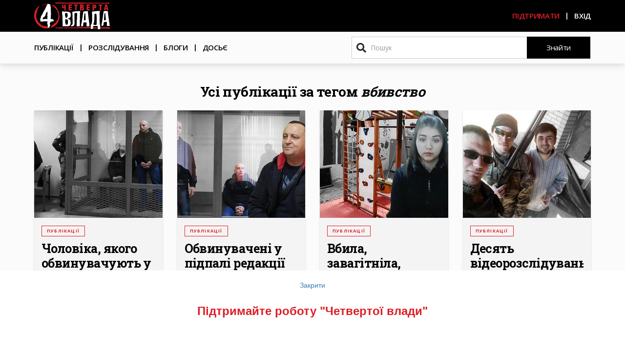

--- FILE ---
content_type: text/html; charset=UTF-8
request_url: https://4vlada.com/tags/vbivstvo
body_size: 13032
content:
<!DOCTYPE html>
<html  lang="uk" dir="ltr" prefix="content: http://purl.org/rss/1.0/modules/content/  dc: http://purl.org/dc/terms/  foaf: http://xmlns.com/foaf/0.1/  og: http://ogp.me/ns#  rdfs: http://www.w3.org/2000/01/rdf-schema#  schema: http://schema.org/  sioc: http://rdfs.org/sioc/ns#  sioct: http://rdfs.org/sioc/types#  skos: http://www.w3.org/2004/02/skos/core#  xsd: http://www.w3.org/2001/XMLSchema# ">
<head>
  <meta charset="utf-8" />
<script async src="//pagead2.googlesyndication.com/pagead/js/adsbygoogle.js"></script>
<script>
  (adsbygoogle = window.adsbygoogle || []).push({
    google_ad_client: "ca-pub-3707404243168041",
    enable_page_level_ads: true
  });
</script><script>!function(f,b,e,v,n,t,s){if(f.fbq)return;n=f.fbq=function(){n.callMethod? n.callMethod.apply(n,arguments):n.queue.push(arguments)};if(!f._fbq)f._fbq=n;n.push=n;n.loaded=!0;n.version='2.0';n.queue=[];t=b.createElement(e);t.async=!0;t.src=v;s=b.getElementsByTagName(e)[0];s.parentNode.insertBefore(t,s)}(window,document,'script','https://connect.facebook.net/en_US/fbevents.js');fbq('init', "596775207383469");fbq('track', "PageView");</script>
<script async src="https://www.googletagmanager.com/gtag/js?id=UA-118982294-1"></script>
<script>window.dataLayer = window.dataLayer || [];function gtag(){dataLayer.push(arguments)};gtag("js", new Date());gtag("config", "UA-118982294-1", {"groups":"default","anonymize_ip":true});</script>
<link rel="canonical" href="https://4vlada.com/tags/vbivstvo" />
<meta name="description" content="Публікації за тегом вбивство" />
<meta name="google-site-verification" content="googleeb63cff751409acb" />
<meta name="Generator" content="Drupal 8 (https://www.drupal.org)" />
<meta name="MobileOptimized" content="width" />
<meta name="HandheldFriendly" content="true" />
<meta name="viewport" content="width=device-width, initial-scale=1.0" />
<link rel="shortcut icon" href="/sites/default/files/PNG.png" type="image/png" />
<link rel="delete-form" href="/taxonomy/term/610/delete" />
<link rel="edit-form" href="/taxonomy/term/610/edit" />
<link rel="alternate" type="application/rss+xml" title="вбивство" href="https://4vlada.com/taxonomy/term/610/feed" />

  <title>вбивство | Четверта влада</title>
  <!-- Google Tag Manager -->
        <script>(function(w,d,s,l,i){w[l]=w[l]||[];w[l].push({'gtm.start':
        new Date().getTime(),event:'gtm.js'});var f=d.getElementsByTagName(s)[0],
        j=d.createElement(s),dl=l!='dataLayer'?'&l='+l:'';j.async=true;j.src=
        'https://www.googletagmanager.com/gtm.js?id='+i+dl;f.parentNode.insertBefore(j,f);
        })(window,document,'script','dataLayer','GTM-TXQ7GK7');</script>
  <!-- End Google Tag Manager -->
  <link rel="stylesheet" media="all" href="/sites/default/files/css/css_notnhKS-WlyVum9TIy3dVWhZVu11YiC064oo87YuFok.css" />
<link rel="stylesheet" media="all" href="//cdn.jsdelivr.net/npm/bootstrap@3.4.1/dist/css/bootstrap.min.css" integrity="sha256-bZLfwXAP04zRMK2BjiO8iu9pf4FbLqX6zitd+tIvLhE=" crossorigin="anonymous" />
<link rel="stylesheet" media="all" href="//cdn.jsdelivr.net/npm/@unicorn-fail/drupal-bootstrap-styles@0.0.2/dist/3.4.0/8.x-3.x/drupal-bootstrap.min.css" integrity="sha512-tGFFYdzcicBwsd5EPO92iUIytu9UkQR3tLMbORL9sfi/WswiHkA1O3ri9yHW+5dXk18Rd+pluMeDBrPKSwNCvw==" crossorigin="anonymous" />
<link rel="stylesheet" media="all" href="//fonts.googleapis.com/css?family=Open+Sans:300,400,600,700,800&amp;subset=cyrillic-ext" />
<link rel="stylesheet" media="all" href="//fonts.googleapis.com/css?family=Roboto+Slab:400,600,700&amp;subset=cyrillic-ext" />
<link rel="stylesheet" media="all" href="/sites/default/files/css/css_70ca7oMn53KNN_ew3PCZoXld4uLWsSE029k3I_urDnk.css" />
<link rel="stylesheet" media="all and (max-width: 1199px)" href="/sites/default/files/css/css_qIy05ST7_LnMFI_9xB6OuhmxnzFUQcpLlY7iMjoM9f4.css" />
<link rel="stylesheet" media="all and (max-width: 991px)" href="/sites/default/files/css/css_l_-Jopxmo0Ujg1_NW1cLEkJlqtQHzq-f5M62wuhWOxQ.css" />
<link rel="stylesheet" media="all and (max-width: 767px)" href="/sites/default/files/css/css_vw9NNf-ys3sfKd_D7Jla4H6XFse2ow_aGIxxofrcvJU.css" />

  
<!--[if lte IE 8]>
<script src="/sites/default/files/js/js_3idNI00OGFFtc9EMDzpoxHcuR1PNpqgT9JFxwea7wlI.js"></script>
<![endif]-->

</head>
<body class="path-taxonomy has-glyphicons">
<!-- Google Tag Manager (noscript) -->
<noscript><iframe src="https://www.googletagmanager.com/ns.html?id=GTM-TXQ7GK7"
height="0" width="0" style="display:none;visibility:hidden"></iframe></noscript>
<!-- End Google Tag Manager (noscript) -->
<a href="#main-content" class="visually-hidden focusable skip-link">
  Перейти до основного вмісту
</a>
<noscript><img height="1" width="1" src="https://www.facebook.com/tr?id=596775207383469&amp;ev=PageView&amp;noscript=1" /></noscript>
  <div class="dialog-off-canvas-main-canvas" data-off-canvas-main-canvas>
    <svg aria-hidden="true" style="position: absolute; width: 0; height: 0; overflow: hidden;" version="1.1" xmlns="http://www.w3.org/2000/svg" xmlns:xlink="http://www.w3.org/1999/xlink">
<defs>
<symbol id="icon-facebook2" viewBox="0 0 32 32">
<path d="M29 0h-26c-1.65 0-3 1.35-3 3v26c0 1.65 1.35 3 3 3h13v-14h-4v-4h4v-2c0-3.306 2.694-6 6-6h4v4h-4c-1.1 0-2 0.9-2 2v2h6l-1 4h-5v14h9c1.65 0 3-1.35 3-3v-26c0-1.65-1.35-3-3-3z"></path>
</symbol>
<symbol id="icon-telegram" viewBox="0 0 32 32">
<path d="M16 0c-8.838 0-16 7.162-16 16s7.162 16 16 16 16-7.163 16-16-7.163-16-16-16zM23.863 10.969l-2.625 12.369c-0.181 0.881-0.712 1.087-1.45 0.681l-4-2.956-1.919 1.869c-0.225 0.219-0.4 0.4-0.8 0.4-0.519 0-0.431-0.194-0.606-0.688l-1.363-4.475-3.956-1.231c-0.856-0.262-0.862-0.85 0.194-1.269l15.412-5.95c0.7-0.319 1.381 0.169 1.113 1.25z"></path>
</symbol>
<symbol id="icon-twitter" viewBox="0 0 32 32">
<path d="M32 7.075c-1.175 0.525-2.444 0.875-3.769 1.031 1.356-0.813 2.394-2.1 2.887-3.631-1.269 0.75-2.675 1.3-4.169 1.594-1.2-1.275-2.906-2.069-4.794-2.069-3.625 0-6.563 2.938-6.563 6.563 0 0.512 0.056 1.012 0.169 1.494-5.456-0.275-10.294-2.888-13.531-6.862-0.563 0.969-0.887 2.1-0.887 3.3 0 2.275 1.156 4.287 2.919 5.463-1.075-0.031-2.087-0.331-2.975-0.819 0 0.025 0 0.056 0 0.081 0 3.181 2.263 5.838 5.269 6.437-0.55 0.15-1.131 0.231-1.731 0.231-0.425 0-0.831-0.044-1.237-0.119 0.838 2.606 3.263 4.506 6.131 4.563-2.25 1.762-5.075 2.813-8.156 2.813-0.531 0-1.050-0.031-1.569-0.094 2.913 1.869 6.362 2.95 10.069 2.95 12.075 0 18.681-10.006 18.681-18.681 0-0.287-0.006-0.569-0.019-0.85 1.281-0.919 2.394-2.075 3.275-3.394z"></path>
</symbol>
</defs>
</svg>

          <header class="navbar font-open-sans navbar-default container-fluid header-node" id="navbar"
                                                            role="banner">
              <div class="row">
          <div class="navbar-header">
            <div class="header-black">
              <div class="container">
                  <div class="region region-navigation">
          <a class="logo navbar-btn pull-left" href="/" title="Головна" rel="home">
      <img src="/sites/default/files/logo_new.svg" alt="Головна" />
    </a>
      <nav role="navigation" aria-labelledby="block-useraccountmenu-menu" id="block-useraccountmenu">
            <h2 class="sr-only" id="block-useraccountmenu-menu">User account menu</h2>

      
        <ul class="menu nav navbar-nav navbar-right">
                          <li>
        <a href="/yak-pidtrymaty-chetvertu-vladu" data-drupal-link-system-path="node/232">Підтримати</a>
                  </li>
                        <li class="hidden-xs">
        <a href="/user/login" class="use-ajax login-popup-form" data-dialog-type="modal">Вхід</a>
                  </li>
      </ul>
    


  </nav>

  </div>

                                                  <button type="button" class="navbar-toggle"
                          data-toggle="collapse"
                          data-target="#navbar-collapse">
                    <span class="icon-bar"></span>
                    <span class="icon-bar"></span>
                    <span class="icon-bar"></span>
                  </button>
                              </div>
            </div>
          </div>
        </div>

                          <div class="row">
            <div class="header-main-menu">
              <div class="container">
                <div id="navbar-collapse" class="navbar-collapse collapse">
                    <div class="region region-navigation-collapsible">
    <nav role="navigation" aria-labelledby="block-vlada4-main-menu-menu" id="block-vlada4-main-menu">
            <h2 class="sr-only" id="block-vlada4-main-menu-menu">Основна навіґація</h2>

      
      <ul class="menu menu--main nav navbar-nav">
                      <li class="first">
                                        <a href="/articles" data-drupal-link-system-path="articles">Публікації</a>
              </li>
                      <li>
                                        <a href="/investigations" data-drupal-link-system-path="investigations">Розслідування</a>
              </li>
                      <li>
                                        <a href="/blogs" data-drupal-link-system-path="blogs">Блоги</a>
              </li>
                      <li>
                                        <a href="/dossiers" class="no-after">Досьє</a>
              </li>
                      <li>
                                        <a href="/user/login" class="visible-xs use-ajax login-popup-form" data-dialog-type="modal">Вхід</a>
              </li>
        </ul>
  

  </nav>
<div class="search-block-form block block-search block-search-form-block" data-drupal-selector="search-block-form" id="block-posukovaforma" role="search">
  
    
      <form action="/search/node" method="get" id="search-block-form" accept-charset="UTF-8">
  <div class="form-item js-form-item form-type-search js-form-type-search form-item-keys js-form-item-keys form-no-label form-group">
      <label for="edit-keys" class="control-label sr-only">Пошук</label>
  
  
  <div class="input-group"><input title="Введіть терміни, які необхідно знайти." data-drupal-selector="edit-keys" class="form-search form-control" placeholder="Пошук" type="search" id="edit-keys" name="keys" value="" size="15" maxlength="128" /><span class="input-group-btn"><button type="submit" value="Знайти" class="button js-form-submit form-submit btn-default btn" name="">Знайти</button></span></div>

  
  
  </div>
<div class="form-actions form-group js-form-wrapper form-wrapper" data-drupal-selector="edit-actions" id="edit-actions--2"></div>

</form>

  </div>

  </div>

                </div>
              </div>
            </div>
          </div>
                    </header>
  
  <div role="main"
       class="main-container container-fluid js-quickedit-main-content">
    <div class="row">
            <div class="container">
        <div class="row">
                    
                                                                                
                                                    <section class="col-sm-12">

                                                      <div class="highlighted">  <div class="region region-highlighted">
    <div data-drupal-messages-fallback class="hidden"></div>

  </div>
</div>
                          
                        
                        
                        
                                      <a id="main-content"></a>
                                <div class="region region-content">
      <div class="views-element-container form-group"><div class="row list-page js-view-dom-id-c6adccba96a51214db3cbea5b43ac497203a0f100c75f09c19adf0dabad37dc0">
  
  
  

      <header>
      <h1 class="page-title--view">Усі публікації за тегом <i>вбивство</i></h1>
    </header>
  
  

  <div data-drupal-views-infinite-scroll-content-wrapper class="views-infinite-scroll-content-wrapper clearfix form-group">    <div class="col-xs-12 col-sm-6 col-md-3 views-row"><div class="views-row-content bg-grey-light small-shadow hover-shadow">
  <div class="views-field views-field-field-image"><div class="field-content">    <a href="/cholovika-yakogo-obvynuvachuiut-u-pidpali-redaktsii-zasudyly-za-zghvaltuvannia-10-richnoi-divchynky" hreflang="uk"><img src="/sites/default/files/styles/h220/public/2025-02/%D0%A0%D0%B8%D0%BA%D1%83%D0%BD%D0%BE%D0%B2%20%D0%90%D0%BD%D0%B0%D1%82%D0%BE%D0%BB%D1%96%D0%B9_%D0%93%D0%BE%D0%BB%D0%BE%D0%B2%D0%BD%D0%B5.jpg?itok=lqV6w0pa" width="391" height="220" alt="" typeof="foaf:Image" class="img-responsive" />

</a>
</div></div><div class="views-field views-field-field-reklama categories"><div class="field-content"><a href="/articles">Публікації</a>

</div></div><div class="views-field views-field-title"><span class="field-content"><a href="/cholovika-yakogo-obvynuvachuiut-u-pidpali-redaktsii-zasudyly-za-zghvaltuvannia-10-richnoi-divchynky" hreflang="uk">Чоловіка, якого обвинувачують у підпалі редакції, засудили за зґвалтування 10-річної дівчинки</a></span></div><div class="views-field views-field-body"><span class="field-content description">Один із обвинувачених у підпалі редакції «Четвертої влади» Анатолій Рикунов отримав вирок за зґвалтування малолітньої. Як йдеться у документах суду, напад стався у Києві через місяць після підпалу…</span></div></div>
</div>
    <div class="col-xs-12 col-sm-6 col-md-3 views-row"><div class="views-row-content bg-grey-light small-shadow hover-shadow">
  <div class="views-field views-field-field-image"><div class="field-content">    <a href="/obvynuvacheni-u-pidpali-redaktsii-chetvertoi-vlady-skarzhatsia-shcho-yih-ne-sudiat" hreflang="uk"><img src="/sites/default/files/styles/h220/public/2025-02/%D0%93%D0%BE%D0%BB%D0%BE%D0%B2%D0%BD%D0%B5_%D0%9C%D0%BE%D0%B3%D0%B8%D0%BB%D0%BE%D0%B2%2C%20%D0%A0%D0%B8%D0%BA%D1%83%D0%BD%D0%BE%D0%B2%20%D1%96%20%D0%A1%D0%BE%D0%BB%D0%BE%D0%B2%D0%B9%D0%BE%D0%B2.jpg?itok=UKU06Q0B" width="391" height="220" alt="" typeof="foaf:Image" class="img-responsive" />

</a>
</div></div><div class="views-field views-field-field-reklama categories"><div class="field-content"><a href="/articles">Публікації</a>

</div></div><div class="views-field views-field-title"><span class="field-content"><a href="/obvynuvacheni-u-pidpali-redaktsii-chetvertoi-vlady-skarzhatsia-shcho-yih-ne-sudiat" hreflang="uk">Обвинувачені у підпалі редакції «Четвертої влади» скаржаться, що їх не судять</a></span></div><div class="views-field views-field-body"><span class="field-content description">«Ми вже майже сім років “сидимо”! Я вимагаю розглянути матеріали справи! Якщо є за що судити – судіть, якщо немає – випускайте!» – перед засіданням заявив журналістці киянин Леонід Могилов, якого…</span></div></div>
</div>
    <div class="col-xs-12 col-sm-6 col-md-3 views-row"><div class="views-row-content bg-grey-light small-shadow hover-shadow">
  <div class="views-field views-field-field-image"><div class="field-content">    <a href="/vbyla-zavagitnila-zakryly-sudyly-narodyla-zavagitnila-znovu-vypustyly-istoriia-rivnenskoi-vbyvtsi-cholovika" hreflang="uk"><img src="/sites/default/files/styles/h220/public/2023-03/20230306_%D0%9B%D1%96%D1%82%D0%B2%D1%96%D0%BD%D0%BE%D0%B2%D0%B0_0.jpg?itok=whrZAFNr" width="392" height="220" alt="" typeof="foaf:Image" class="img-responsive" />

</a>
</div></div><div class="views-field views-field-field-reklama categories"><div class="field-content"><a href="/articles">Публікації</a>

</div></div><div class="views-field views-field-title"><span class="field-content"><a href="/vbyla-zavagitnila-zakryly-sudyly-narodyla-zavagitnila-znovu-vypustyly-istoriia-rivnenskoi-vbyvtsi-cholovika" hreflang="uk">Вбила, завагітніла, закрили, судили, народила, завагітніла знову, випустили: історія рівненської вбивці чоловіка</a></span></div><div class="views-field views-field-body"><span class="field-content description">1 березня Рівненський міський суд нарешті виніс вирок у справі Тетяни Літвінової, яка у 2017 році вбила свого чоловіка – рівненського перукаря Сергія Літвінова. Понад шість років минуло з часу…</span></div></div>
</div>
    <div class="col-xs-12 col-sm-6 col-md-3 views-row"><div class="views-row-content bg-grey-light small-shadow hover-shadow">
  <div class="views-field views-field-field-image"><div class="field-content">    <a href="/desiat-videorozsliduvan-pro-zlochyny-rosiian-na-vijni-proty-ukrainy" hreflang="uk"><img src="/sites/default/files/styles/h220/public/2022-08/%D1%84%D1%80%D0%BE%D0%BB%D0%BA%D1%96%D0%BD1.jpg?itok=Jh-lzyDH" width="425" height="220" alt="" typeof="foaf:Image" class="img-responsive" />

</a>
</div></div><div class="views-field views-field-field-reklama categories"><div class="field-content"><a href="/articles">Публікації</a>

</div></div><div class="views-field views-field-title"><span class="field-content"><a href="/desiat-videorozsliduvan-pro-zlochyny-rosiian-na-vijni-proty-ukrainy" hreflang="uk">Десять відеорозслідувань про злочини росіян на війні проти України</a></span></div><div class="views-field views-field-body"><span class="field-content description">«Четверта влада» відібрала десять відеорозслідувань українських журналістів про воєнні злочини росіян, які прийшли нищити Україну та українців. В багатьох розслідуваннях болючі, страшні й огидні…</span></div></div>
</div>
    <div class="col-xs-12 col-sm-6 col-md-3 views-row"><div class="views-row-content bg-grey-light small-shadow hover-shadow">
  <div class="views-field views-field-field-image"><div class="field-content">    <a href="/istoriia-politsejskogo-vbyvtsi-i-rozbijnyka-yakyj-napav-na-rivnenskyj-obminnyk-valiut" hreflang="uk"><img src="/sites/default/files/styles/h220/public/2022-07/7.jpg?itok=pQjAC8Hv" width="352" height="220" alt="" typeof="foaf:Image" class="img-responsive" />

</a>
</div></div><div class="views-field views-field-field-reklama categories"><div class="field-content"><a href="/articles">Публікації</a>

</div></div><div class="views-field views-field-title"><span class="field-content"><a href="/istoriia-politsejskogo-vbyvtsi-i-rozbijnyka-yakyj-napav-na-rivnenskyj-obminnyk-valiut" hreflang="uk">Історія поліцейського-вбивці і розбійника, який напав на рівненський обмінник валют</a></span></div><div class="views-field views-field-body"><span class="field-content description">21 липня Рівненський міський суд вирішив узяти під варту чоловіка, який напередодні вчинив розбійний напад на обмінник та застрелив людину, яка стала йому на заваді. Це сталось 19 липня у магазині…</span></div></div>
</div>
    <div class="col-xs-12 col-sm-6 col-md-3 views-row"><div class="views-row-content bg-grey-light small-shadow hover-shadow">
  <div class="views-field views-field-field-image"><div class="field-content">    <a href="/prosti-burshtynshchyky-yak-svidchyly-u-rivnomu-obvynuvacheni-v-pidpali-redaktsii-u-vbyvstvi-i-gotuvanni-do-zamahu-na-vbyvstvo" hreflang="uk"><img src="/sites/default/files/styles/h220/public/2022-06/%D0%A4%D0%9E%D0%A2%D0%9E%2520%D0%93%D0%9E%D0%9B%D0%9E%D0%92%D0%9D%D0%95_%D0%9C%D0%9E%D0%84_20220601_122240%5B1%5D.jpg?itok=YweLj8-9" width="352" height="220" alt="" typeof="foaf:Image" class="img-responsive" />

</a>
</div></div><div class="views-field views-field-field-reklama categories"><div class="field-content"><a href="/articles">Публікації</a>

</div></div><div class="views-field views-field-title"><span class="field-content"><a href="/prosti-burshtynshchyky-yak-svidchyly-u-rivnomu-obvynuvacheni-v-pidpali-redaktsii-u-vbyvstvi-i-gotuvanni-do-zamahu-na-vbyvstvo" hreflang="uk">«Прості бурштинщики»: як свідчили у Рівному обвинувачені в підпалі редакції, у вбивстві і готуванні до замаху на вбивство</a></span></div><div class="views-field views-field-body"><span class="field-content description">Ми нікого не вбивали, не готували вбивства і нічого не підпалювали – усе вигадали садисти-поліцейські. Це лейтмотив показів двох кримінальників із Києва, яких у 2018 році затримали через підозри в…</span></div></div>
</div>
    <div class="col-xs-12 col-sm-6 col-md-3 views-row"><div class="views-row-content bg-grey-light small-shadow hover-shadow">
  <div class="views-field views-field-field-image"><div class="field-content">    <a href="/rivnenski-kryminalnyky-bolshoj-i-mokryj-hochut-shchob-yih-vidpustyly-pid-chesne-slovo" hreflang="uk"><img src="/sites/default/files/styles/h220/public/2021-09/%D0%A4%D0%9E%D0%A2%D0%9E%20%D0%93%D0%BE%D0%BB%D0%BE%D0%B2%D0%BD%D0%B5_20210910_120659%20%282%29.jpg?itok=eBVc4zqC" width="352" height="220" alt="" typeof="foaf:Image" class="img-responsive" />

</a>
</div></div><div class="views-field views-field-field-reklama categories"><div class="field-content"><a href="/articles">Публікації</a>

</div></div><div class="views-field views-field-title"><span class="field-content"><a href="/rivnenski-kryminalnyky-bolshoj-i-mokryj-hochut-shchob-yih-vidpustyly-pid-chesne-slovo" hreflang="uk">Рівненські кримінальники Большой і Мокрий хочуть, щоб їх відпустили під чесне слово</a></span></div><div class="views-field views-field-body"><span class="field-content description">Хороша поведінка і добровільна явка на засідання, сім’я, батьки, робота, погане здоров’я і навіть бажання пришвидшити процес – це аргументи, які наводили обвинувачені разом зі своїм захисником, щоб…</span></div></div>
</div>
    <div class="col-xs-12 col-sm-6 col-md-3 views-row"><div class="views-row-content bg-grey-light small-shadow hover-shadow">
  <div class="views-field views-field-field-image"><div class="field-content">    <a href="/domashnij-aresht-iz-brasletom-podrobytsi-sudu-nad-obvynuvachenymy-v-organizatsii-vbyvstva-ta-pidpalu-redaktsii-u-rivnomu" hreflang="uk"><img src="/sites/default/files/styles/h220/public/2021-04/P1288811%20%282%29_0.jpg?itok=2g9JHMMU" width="352" height="220" alt="" typeof="foaf:Image" class="img-responsive" />

</a>
</div></div><div class="views-field views-field-field-reklama categories"><div class="field-content"><a href="/articles">Публікації</a>

</div></div><div class="views-field views-field-title"><span class="field-content"><a href="/domashnij-aresht-iz-brasletom-podrobytsi-sudu-nad-obvynuvachenymy-v-organizatsii-vbyvstva-ta-pidpalu-redaktsii-u-rivnomu" hreflang="uk">Домашній арешт із браслетом: подробиці суду над обвинуваченими в організації вбивства та підпалу редакції у Рівному</a></span></div><div class="views-field views-field-body"><span class="field-content description">2-го квітня Рівненський міський суд оголосив ухвалу, якою раніше судимих Ігоря Мокринського та Володимира Шевчука «посадили» під цілодобовий домашній арешт з носінням електронних браслетів. Обох…</span></div></div>
</div>
    <div class="col-xs-12 col-sm-6 col-md-3 views-row"><div class="views-row-content bg-grey-light small-shadow hover-shadow">
  <div class="views-field views-field-field-image"><div class="field-content">    <a href="/dvi-istorii-pro-nasylstvo-prygolomshlyvyj-film-rozsliduvannia-suspilnogo" hreflang="uk"><img src="/sites/default/files/styles/h220/public/2021-03/1%20%2813%29.jpg?itok=D8fW_Z5K" width="387" height="220" alt="" typeof="foaf:Image" class="img-responsive" />

</a>
</div></div><div class="views-field views-field-field-reklama categories"><div class="field-content"><a href="/investigations">Розслідування</a>

</div></div><div class="views-field views-field-title"><span class="field-content"><a href="/dvi-istorii-pro-nasylstvo-prygolomshlyvyj-film-rozsliduvannia-suspilnogo" hreflang="uk">Дві історії про насильство: приголомшливий фільм-розслідування Суспільного</a></span></div><div class="views-field views-field-body"><span class="field-content description">«Зупини мене, якщо зможеш» – це фільм команди розслідувачів «Суспільного» про двох жінок, які зазнавали насильства. Ці історії закінчились по-різному, але були однаково трагічними – жінки не змогли…</span></div></div>
</div>
    <div class="col-xs-12 col-sm-6 col-md-3 views-row"><div class="views-row-content bg-grey-light small-shadow hover-shadow">
  <div class="views-field views-field-field-image"><div class="field-content">    <a href="/chomu-jmovirnogo-vynuvattsia-ubyvstva-vlasnyka-kafe-u-rivnomu-vidpustyly-dodomu" hreflang="uk"><img src="/sites/default/files/styles/h220/public/2020-12/%D0%BF%D0%B0%D1%82%D1%96%D1%81.jpg?itok=nuXaqs68" width="352" height="220" alt="" typeof="foaf:Image" class="img-responsive" />

</a>
</div></div><div class="views-field views-field-field-reklama categories"><div class="field-content"><a href="/articles">Публікації</a>

</div></div><div class="views-field views-field-title"><span class="field-content"><a href="/chomu-jmovirnogo-vynuvattsia-ubyvstva-vlasnyka-kafe-u-rivnomu-vidpustyly-dodomu" hreflang="uk">Чому ймовірного винуватця убивства власника кафе у Рівному відпустили додому</a></span></div><div class="views-field views-field-body"><span class="field-content description">21 грудня близько 21:00 на вулиці Льонокомбінатівській у Рівному стріляли. З дробовика влучили у 51-річного підприємця Едуарда Патіса. Він власник кафе, що розташоване біля місця події.

За…</span></div></div>
</div>
    <div class="col-xs-12 col-sm-6 col-md-3 views-row"><div class="views-row-content bg-grey-light small-shadow hover-shadow">
  <div class="views-field views-field-field-image"><div class="field-content">    <a href="/zaverbovanomu-fsb-kileru-rivnenskyj-sud-ogolosyv-vyrok-zradyv-derzhavu-ta-zirvav-troiandu" hreflang="uk"><img src="/sites/default/files/styles/h220/public/2020-03/photo_2020-03-17_15-35-21.jpg?itok=SnPmhPgX" width="294" height="220" alt="" typeof="foaf:Image" class="img-responsive" />

</a>
</div></div><div class="views-field views-field-field-reklama categories"><div class="field-content"><a href="/articles">Публікації</a>

</div></div><div class="views-field views-field-title"><span class="field-content"><a href="/zaverbovanomu-fsb-kileru-rivnenskyj-sud-ogolosyv-vyrok-zradyv-derzhavu-ta-zirvav-troiandu" hreflang="uk">Завербованому ФСБ кілеру рівненський суд оголосив вирок: зрадив державу та «зірвав троянду»</a></span></div><div class="views-field views-field-body"><span class="field-content description">Працівники російських спецслужб передали Олегу Смородинову список із назв шести квітів. Кожна квітка у списку позначала людину в Україні, за якою Смородинов мав стежити та, можливо, вбити. Працівник…</span></div></div>
</div>
    <div class="col-xs-12 col-sm-6 col-md-3 views-row"><div class="views-row-content bg-grey-light small-shadow hover-shadow">
  <div class="views-field views-field-field-image"><div class="field-content">    <a href="/skilky-koshtuie-zamovyty-vbyvstvo-cholovika-u-rivnomu-i-chym-tse-mozhe-zavershytysia" hreflang="uk"><img src="/sites/default/files/styles/h220/public/2020-02/photo_2020-02-07_16-41-35_0.jpg?itok=-gRZlkbT" width="293" height="220" alt="" typeof="foaf:Image" class="img-responsive" />

</a>
</div></div><div class="views-field views-field-field-reklama categories"><div class="field-content"><a href="/articles">Публікації</a>

</div></div><div class="views-field views-field-title"><span class="field-content"><a href="/skilky-koshtuie-zamovyty-vbyvstvo-cholovika-u-rivnomu-i-chym-tse-mozhe-zavershytysia" hreflang="uk">Скільки коштує замовити вбивство чоловіка у Рівному і чим це може завершитися</a></span></div><div class="views-field views-field-body"><span class="field-content description">Співробітники Управління Служби безпеки України у Рівненській області запобігли замовному вбивству підприємця та затримали організаторку злочину.

Про це повідомляє Інна Ілючок із пресгрупи УСБУ в…</span></div></div>
</div>
    <div class="col-xs-12 col-sm-6 col-md-3 views-row"><div class="views-row-content bg-grey-light small-shadow hover-shadow">
  <div class="views-field views-field-field-image"><div class="field-content">    <a href="/exberkutivtsiv-vidpustyly-i-sudiat-dali-shcho-z-rivnenskymy-spravamy-majdanu-pislia-obminu-polonenymy" hreflang="uk"><img src="/sites/default/files/styles/h220/public/2020-01/20200114_DSC_0311-%D1%87%D0%B1_0.jpg?itok=ulRc63ai" width="330" height="220" alt="" typeof="foaf:Image" class="img-responsive" />

</a>
</div></div><div class="views-field views-field-field-reklama categories"><div class="field-content"><a href="/articles">Публікації</a>

</div></div><div class="views-field views-field-title"><span class="field-content"><a href="/exberkutivtsiv-vidpustyly-i-sudiat-dali-shcho-z-rivnenskymy-spravamy-majdanu-pislia-obminu-polonenymy" hreflang="uk">Ексберкутівців відпустили і судять далі: що з рівненськими справами Майдану після обміну полоненими</a></span></div><div class="views-field views-field-body"><span class="field-content description">У грудні 2019-го 81-го українця звільнили з полону бойовиків. Водночас 127 громадян, зокрема українців, передали бойовикам. 

П’ятеро зі 127-ми – колишні бійці підрозділу міліції особливого…</span></div></div>
</div>
    <div class="col-xs-12 col-sm-6 col-md-3 views-row"><div class="views-row-content bg-grey-light small-shadow hover-shadow">
  <div class="views-field views-field-field-image"><div class="field-content">    <a href="/obvynuvacheni-u-gotuvanni-do-vbyvstva-ubyvstvi-pidpali-redaktsii-prosiatsia-pid-domashnij-aresht" hreflang="uk"><img src="/sites/default/files/styles/h220/public/2019-12/%D0%9C%D0%BE%D0%B3%D0%B8%D0%BB%D0%BE%D0%B2%20%D0%A0%D0%B8%D0%BA%D1%83%D0%BD%D0%BE%D0%B2-%D1%87%D0%B1_0.jpg?itok=FmUeanG7" width="391" height="220" alt="" typeof="foaf:Image" class="img-responsive" />

</a>
</div></div><div class="views-field views-field-field-reklama categories"><div class="field-content"><a href="/articles">Публікації</a>

</div></div><div class="views-field views-field-title"><span class="field-content"><a href="/obvynuvacheni-u-gotuvanni-do-vbyvstva-ubyvstvi-pidpali-redaktsii-prosiatsia-pid-domashnij-aresht" hreflang="uk">Обвинувачені у готуванні до вбивства, убивстві, підпалі редакції просяться під домашній арешт</a></span></div><div class="views-field views-field-body"><span class="field-content description">Близько року не можуть розпочати судовий розгляд по суті справи обвинувачених у готуванні до замовного убивства, убивства і підпалу редакції «Четверта влада». Двоє підозрюваних у замовленні цих…</span></div></div>
</div>
    <div class="col-xs-12 col-sm-6 col-md-3 views-row"><div class="views-row-content bg-grey-light small-shadow hover-shadow">
  <div class="views-field views-field-field-image"><div class="field-content">    <a href="/vbyvtsia-i-ghvaltivnyk-dytyny-znovu-zamahnuvsia-na-zghvaltuvannia-26-richnogo-lovyly-desiatky-rivnian" hreflang="uk"><img src="/sites/default/files/styles/h220/public/2019-10/4.jpg?itok=wag8jLls" width="359" height="220" alt="" typeof="foaf:Image" class="img-responsive" />

</a>
</div></div><div class="views-field views-field-field-reklama categories"><div class="field-content"><a href="/articles">Публікації</a>

</div></div><div class="views-field views-field-title"><span class="field-content"><a href="/vbyvtsia-i-ghvaltivnyk-dytyny-znovu-zamahnuvsia-na-zghvaltuvannia-26-richnogo-lovyly-desiatky-rivnian" hreflang="uk">Вбивця і ґвалтівник дитини знову замахнувся на зґвалтування: 26-річного ловили десятки рівнян</a></span></div><div class="views-field views-field-body"><span class="field-content description">Через десять років взявся за старе. Раніше судимий за вбивство та згвалтування 12-річної дівчинки вийшов достроково на волю завдяки «закону Савченко» і мало не вбив свою сусідку, 24-річну рівнянку.…</span></div></div>
</div>
    <div class="col-xs-12 col-sm-6 col-md-3 views-row"><div class="views-row-content bg-grey-light small-shadow hover-shadow">
  <div class="views-field views-field-field-image"><div class="field-content">    <a href="/v-rivnenskomu-sizo-ne-z-iasuvaly-yak-zavagitnila-obvynuvachena-u-vbyvstvi-svogo-cholovika" hreflang="uk"><img src="/sites/default/files/styles/h220/public/2019-10/20191002_%D0%9D%D0%B0%D1%87%D0%B0%D0%BB%D1%8C%D0%BD%D0%B8%D0%BA%20%D0%A0%D1%96%D0%B2%D0%BD%D0%B5%D0%BD%D1%81%D1%8C%D0%BA%D0%BE%D0%B3%D0%BE%20%D0%A1%D0%86%D0%97%D0%9E.jpg?itok=-480a137" width="331" height="220" alt="" typeof="foaf:Image" class="img-responsive" />

</a>
</div></div><div class="views-field views-field-field-reklama categories"><div class="field-content"><a href="/articles">Публікації</a>

</div></div><div class="views-field views-field-title"><span class="field-content"><a href="/v-rivnenskomu-sizo-ne-z-iasuvaly-yak-zavagitnila-obvynuvachena-u-vbyvstvi-svogo-cholovika" hreflang="uk">В рівненському СІЗО не з&#039;ясували як завагітніла обвинувачена у вбивстві свого чоловіка</a></span></div><div class="views-field views-field-body"><span class="field-content description">Замість особистої присутності – надіслала листа. У ньому Тетяна Літвінова, яку більше двох років тому звинуватили у вбивстві свого чоловіка, рівненського перукаря Сергія Літвінова, попросила…</span></div></div>
</div>
</div>

  
  
<ul class="js-pager__items pager" data-drupal-views-infinite-scroll-pager>
  <li class="pager__item">
    <a class="button" href="?created_min=&amp;created_max=&amp;page=1" title="Load more items" rel="next">Показати більше</a>
  </li>
</ul>


  <div class="col-xs-12">
    <div class="panel-group" id="accordion" role="tablist"
         aria-multiselectable="true">
      <div class="panel panel-default">
        <div class="panel-heading" role="tab" id="exposed-label">
          <h4 class="panel-title">
            <a class="collapsed" role="button" data-toggle="collapse"
               data-parent="#accordion"
               href="#exposed" aria-expanded="false" aria-controls="exposed">
              Фільтрувати за датою
            </a>
          </h4>
        </div>
        <div id="exposed" class="panel-collapse collapse" role="tabpanel"
             aria-labelledby="exposed-label">
          <div class="panel-body">
            <form class="views-exposed-form" data-drupal-selector="views-exposed-form-taxonomy-term-page-1" action="/tags/vbivstvo" method="get" id="views-exposed-form-taxonomy-term-page-1" accept-charset="UTF-8">
  <div class="form--inline form-inline clearfix">
  <div class="form-item js-form-item form-type-textfield js-form-type-textfield form-item-created-min js-form-item-created-min form-group">
      <label for="edit-created-min" class="control-label">Від</label>
  
  
  <input data-drupal-selector="edit-created-min" class="form-text form-control" type="text" id="edit-created-min" name="created_min" value="" size="30" maxlength="128" />

  
  
  </div>
<div class="form-item js-form-item form-type-textfield js-form-type-textfield form-item-created-max js-form-item-created-max form-group">
      <label for="edit-created-max" class="control-label">До</label>
  
  
  <input data-drupal-selector="edit-created-max" class="form-text form-control" type="text" id="edit-created-max" name="created_max" value="" size="30" maxlength="128" />

  
  
  </div>
<div data-drupal-selector="edit-actions" class="form-actions form-group js-form-wrapper form-wrapper" id="edit-actions"><button data-drupal-selector="edit-submit-taxonomy-term" class="button js-form-submit form-submit btn-info btn" type="submit" id="edit-submit-taxonomy-term" value="Apply" name="">Apply</button></div>

</div>

</form>

          </div>
        </div>
      </div>
    </div>
  </div>

  
  

  
  </div>
</div>


  </div>

                                    </section>

                            </div>
      </div>
    </div>
  </div>

<footer class="footer" role="contentinfo">
  <div class="container">
    <div class="row">
      <div class="col-xs-12 col-sm-4 col-md-3">
                  <img class="logo" src="/sites/default/files/logo_new.svg" alt="Головна"/>
              </div>
              <div class="col-xs-12 col-sm-4 col-md-2">
            <div class="region region-footer-left">
    <section id="block-rubrikator" class="block block-block-content block-block-content90a79746-6b71-4d0f-bb5c-dd32728202c9 clearfix">
  
      <h2 class="block-title">Рубрикатор</h2>
    

      
            <div class="field field--name-body field--type-text-with-summary field--label-hidden field--item"><p><a href="http://4vlada.com/articles">Публікації</a></p>

<p><a href="http://4vlada.com/investigations">Розслідування</a></p>

<p><a href="http://4vlada.com/blogs">Блоги</a></p>

<p><a href="http://4vlada.com/dossiers">Досьє</a></p>
</div>
      
  </section>


  </div>

        </div>
                    <div class="col-xs-12 col-sm-4 col-md-2">
            <div class="region region-footer-center-left">
    <section id="block-redakcia" class="block block-block-content block-block-content063bd6e5-73cf-484e-b3fc-fcd45e27e084 clearfix">
  
      <h2 class="block-title">Редакція</h2>
    

      
            <div class="field field--name-body field--type-text-with-summary field--label-hidden field--item"><p><a href="https://4vlada.com/pro-redaktsiiu" target="_blank">Про редакцію</a></p>

<p><a href="https://4vlada.com/redaktsijni-pravyla-agentsii-zhurnalistskyh-rozsliduvan-chetverta-vlada" target="_blank">Правила</a></p>

<p><a href="https://4vlada.com/info/zviti-redaktsi" target="_blank">Звіти</a></p>

<p><a href="https://4vlada.com/reklama-na-sajti" target="_blank">Реклама</a></p>

<p><a href="https://4vlada.com/partnery-chetvertoi-vlady" target="_blank">Партнери</a></p>

<p><a href="https://donate.4vlada.com/" target="_blank">Підтримати</a></p>

<p><a href="https://4vlada.com/arhiv-rozsylky" target="_blank">Розсилка</a></p>
</div>
      
  </section>


  </div>

        </div>
                    <div
          class="col-xs-12 col-sm-4 col-sm-offset-2 col-md-2 col-md-offset-0">
            <div class="region region-footer-center-right">
    <section id="block-socmerezi" class="block block-block-content block-block-content7d52dc68-9eb3-4d98-bfb5-ded4e25847ea clearfix">
  
      <h2 class="block-title">Соцмережі</h2>
    

      
            <div class="field field--name-body field--type-text-with-summary field--label-hidden field--item"><p><a href="https://www.facebook.com/4vlada" target="_blank">Facebook</a></p>

<p><a href="https://t.me/chetvertavlada" target="_blank">Telegram</a></p>

<p><a href="https://www.instagram.com/4vladacom/" target="_blank">Instagram</a></p>

<p><a href="https://twitter.com/4vladacom" target="_blank">Twitter</a></p>

<p><a href="https://www.tiktok.com/@4vlada.com" rel="nofollow" target="_blank">TikTok</a></p>

<p><a href="https://whatsapp.com/channel/0029VarDW3U7YSd3PnsBaP2C" rel="nofollow" target="_blank">Whatsapp</a></p>

<p><a href="https://www.youtube.com/@4vladaRivne" rel="nofollow" target="_blank">Youtube new</a></p>

<p><a href="https://www.youtube.com/@4vladacom" rel="nofollow" target="_blank">Youtube old</a></p>

<p><a href="https://www.youtube.com/channel/UCLd9M2szDoVGQeaYQ0S3GnQ/videos" target="_blank">Youtube archive</a></p>
</div>
      
  </section>


  </div>

        </div>
                </div>
  </div>
  <div class="footer-info container">
    <div class="text-center">
      <p>Використання матеріалів сайту лише за умови посилання (для інтернет-видань - гіперпосилання) на "Четверта влада"</p>

      <p>&copy; ГО "Агенція журналістських розслідувань "Четверта влада": 2008-2025.</p>

      <p> &copy; ГО "Рівненський прес клуб": 2008-2025. &copy; Володимир Торбіч: 2008-2025.</p>

      <p>&copy; Copyright by <strong>SoftGroup</strong> 2025 All Right Reserved</p>
    </div>
  </div>
</footer>

  </div>


<script type="application/json" data-drupal-selector="drupal-settings-json">{"path":{"baseUrl":"\/","scriptPath":null,"pathPrefix":"","currentPath":"taxonomy\/term\/610","currentPathIsAdmin":false,"isFront":false,"currentLanguage":"uk"},"pluralDelimiter":"\u0003","suppressDeprecationErrors":true,"jquery":{"ui":{"datepicker":{"isRTL":false,"firstDay":0}}},"ajaxPageState":{"libraries":"auto_height\/autoheight,auto_height\/initialize,bootstrap\/popover,bootstrap\/tooltip,ckeditor_images_gallery\/images_gallery_style,core\/drupal.dialog.ajax,core\/html5shiv,filter\/caption,fontawesome\/fontawesome.webfonts.duotone,fontawesome\/fontawesome.webfonts.regular,fontawesome\/fontawesome.webfonts.shim,google_analytics\/google_analytics,system\/base,video_embed_field\/responsive-video,views\/views.module,views_infinite_scroll\/views-infinite-scroll,vlada4\/global-script,vlada4\/global-styling,vlada_common\/vlada_common.libraries,vlada_common\/vlada_common.vlada_images_gallery,vlada_typo\/vlada_typo.libraries","theme":"vlada4","theme_token":null},"ajaxTrustedUrl":{"\/tags\/vbivstvo":true,"\/search\/node":true},"auto_height":{"selectors":".view--last-news .views-field-title\r,.view--last-new-nodes .views-field-title\r,.view--most-recent-views .views-field-title\r,.view--recent-tag-nodes .views-field-title\r,.view--last-consultaions .views-field-title\r,.list-page .views-field-title\r,.front-page-panel .views-row\r,.path-node .views-row\r,.view--most-recent-views .views-row\r,.list-page .views-row"},"google_analytics":{"account":"UA-118982294-1","trackOutbound":true,"trackMailto":true,"trackDownload":true,"trackDownloadExtensions":"7z|aac|arc|arj|asf|asx|avi|bin|csv|doc(x|m)?|dot(x|m)?|exe|flv|gif|gz|gzip|hqx|jar|jpe?g|js|mp(2|3|4|e?g)|mov(ie)?|msi|msp|pdf|phps|png|ppt(x|m)?|pot(x|m)?|pps(x|m)?|ppam|sld(x|m)?|thmx|qtm?|ra(m|r)?|sea|sit|tar|tgz|torrent|txt|wav|wma|wmv|wpd|xls(x|m|b)?|xlt(x|m)|xlam|xml|z|zip"},"SSC":{"share":"\/social_share_counter\/share","page":"https:\/\/4vlada.com\/tags\/vbivstvo","sticky":"2"},"bootstrap":{"forms_has_error_value_toggle":1,"modal_animation":1,"modal_backdrop":"true","modal_focus_input":1,"modal_keyboard":1,"modal_select_text":1,"modal_show":1,"modal_size":"","popover_enabled":1,"popover_animation":1,"popover_auto_close":1,"popover_container":"body","popover_content":"","popover_delay":"0","popover_html":0,"popover_placement":"right","popover_selector":"","popover_title":"","popover_trigger":"click","tooltip_enabled":1,"tooltip_animation":1,"tooltip_container":"body","tooltip_delay":"0","tooltip_html":0,"tooltip_placement":"auto left","tooltip_selector":"","tooltip_trigger":"hover"},"views":{"ajax_path":"\/views\/ajax","ajaxViews":{"views_dom_id:c6adccba96a51214db3cbea5b43ac497203a0f100c75f09c19adf0dabad37dc0":{"view_name":"taxonomy_term","view_display_id":"page_1","view_args":"610","view_path":"\/taxonomy\/term\/610","view_base_path":"taxonomy\/term\/%","view_dom_id":"c6adccba96a51214db3cbea5b43ac497203a0f100c75f09c19adf0dabad37dc0","pager_element":0}}},"user":{"uid":0,"permissionsHash":"c9f66b9e9909b5feae22916e88c8d2b93e10ba210c349d35cdb82d41f2a3f9fd"}}</script>
<script src="/sites/default/files/js/js_bZ9v1JWkm8QEEleDkhk-VFj9XXbAr2Gq2WNWYD_593A.js"></script>
<script src="//cdn.jsdelivr.net/npm/bootstrap@3.4.1/dist/js/bootstrap.min.js" integrity="sha256-nuL8/2cJ5NDSSwnKD8VqreErSWHtnEP9E7AySL+1ev4=" crossorigin="anonymous"></script>
<script src="/sites/default/files/js/js_GRu8jy6TX-9Gd7hmR4WrpvpUvJcTBhmvtM-2V44NX3M.js"></script>

<script>
  window.dataLayer = window.dataLayer || [];
  window.dataLayer.push({
  'author': document.querySelector("body > div.dialog-off-canvas-main-canvas > div > div > div > div > section > div.region.region-content > article > div.post-info > div.post-author > a").textContent
  })
  </script>
  <!-- Global site tag (gtag.js) - Google Analytics -->
  <div id="support-form" style="background:white;width:100%; padding:10px 20px 60px 20px; position: fixed; bottom:0;left:0; display:none; ">
  <p style="text-align:center;margin:0"><button style="color:#337ab7; background:none;border:0;padding:10px" id="support-close">Закрити</button></p>
  <h3 class="text-align-center"><strong><a href="https://donate.4vlada.com" style="color:#dd1f26">Підтримайте роботу "Четвертої влади"</a></strong></h3>
  <p class="text-align-center" style="margin-top:0"></p>
</div>
<!--End mc_embed_signup-->
</div>

</body>
</html>


--- FILE ---
content_type: text/html; charset=utf-8
request_url: https://www.google.com/recaptcha/api2/aframe
body_size: 268
content:
<!DOCTYPE HTML><html><head><meta http-equiv="content-type" content="text/html; charset=UTF-8"></head><body><script nonce="QOWyA3Lmz6Dl0krqcuJQhg">/** Anti-fraud and anti-abuse applications only. See google.com/recaptcha */ try{var clients={'sodar':'https://pagead2.googlesyndication.com/pagead/sodar?'};window.addEventListener("message",function(a){try{if(a.source===window.parent){var b=JSON.parse(a.data);var c=clients[b['id']];if(c){var d=document.createElement('img');d.src=c+b['params']+'&rc='+(localStorage.getItem("rc::a")?sessionStorage.getItem("rc::b"):"");window.document.body.appendChild(d);sessionStorage.setItem("rc::e",parseInt(sessionStorage.getItem("rc::e")||0)+1);localStorage.setItem("rc::h",'1764139188889');}}}catch(b){}});window.parent.postMessage("_grecaptcha_ready", "*");}catch(b){}</script></body></html>

--- FILE ---
content_type: text/css
request_url: https://4vlada.com/sites/default/files/css/css_70ca7oMn53KNN_ew3PCZoXld4uLWsSE029k3I_urDnk.css
body_size: 5679
content:
.slick-slider{position:relative;display:block;box-sizing:border-box;-webkit-user-select:none;-moz-user-select:none;-ms-user-select:none;user-select:none;-webkit-touch-callout:none;-khtml-user-select:none;-ms-touch-action:pan-y;touch-action:pan-y;-webkit-tap-highlight-color:transparent}.slick-list{position:relative;display:block;overflow:hidden;margin:0;padding:0}.slick-list:focus{outline:0}.slick-list.dragging{cursor:pointer;cursor:hand}.slick-slider .slick-track,.slick-slider .slick-list{-webkit-transform:translate3d(0,0,0);-moz-transform:translate3d(0,0,0);-ms-transform:translate3d(0,0,0);-o-transform:translate3d(0,0,0);transform:translate3d(0,0,0)}.slick-track{position:relative;top:0;left:0;display:block;margin-left:auto;margin-right:auto}.slick-track:before,.slick-track:after{display:table;content:''}.slick-track:after{clear:both}.slick-loading .slick-track{visibility:hidden}.slick-slide{display:none;float:left;height:100%;min-height:1px}[dir='rtl'] .slick-slide{float:right}.slick-slide img{display:block}.slick-slide.slick-loading img{display:none}.slick-slide.dragging img{pointer-events:none}.slick-initialized .slick-slide{display:block}.slick-loading .slick-slide{visibility:hidden}.slick-vertical .slick-slide{display:block;height:auto;border:1px solid transparent}.slick-arrow.slick-hidden{display:none}
.maintenance-page{padding:50px 0;background-color:#000}.maintenance-page h1>a{display:none}.maintenance-page a{text-align:center;display:block;max-width:320px;padding:0 15px;margin:0 auto}.maintenance-page h1{font-size:200px;text-align:center;margin-bottom:0;color:#fff}.maintenance-page main{margin-top:100px;text-align:center;color:#fff;font-size:25px}body{margin-top:0;background-color:#fbfbfb}article{position:relative}.block img{max-width:100%;height:auto}.content-body figcaption em{font-style:normal}.content-body a{color:#dd1f26}.content-body h2{font-weight:bold}p{margin:15px 0}.font-roboto-slab{font-family:'Roboto Slab',serif}.font-open-sans{font-family:'Open Sans',sans-serif}.form-control{border-radius:0;border:1px solid #ccc;-webkit-box-shadow:none;-moz-box-shadow:none;box-shadow:none}.btn{border-radius:0;border:0}.bg-grey-light{background-color:#f5f4f4}.bg-grey-dark{background-color:#e9e9ea}.small-shadow{box-shadow:0 2px 3px rgba(0,0,0,.15)}.hover-shadow:hover{box-shadow:0 0 12px 4px rgba(0,0,0,.1)}.big-padding{padding:25px 95px 20px}.big-padding .block-card{margin:0 -95px;padding:0 95px}.block-card:before,.block-card:after{content:'';display:block;background-color:#fbfbfb;height:30px;position:relative;left:-95px;width:calc(100% + 190px)}.block-card p:last-child{margin-bottom:10px}.block-card+.block-card:before{display:none}.content-bottom{margin-top:30px}.path-node .views-row{margin-bottom:30px;position:relative}.description{font-family:'Open Sans',sans-serif;font-size:16px;font-weight:400;line-height:20px;letter-spacing:-.32px}.absolute-block{position:absolute;bottom:0;background-color:rgba(0,0,0,.6);color:#fff;padding:15px;width:100%}.absolute-block .views-field-title{height:initial !important}.absolute-block .categories{margin-bottom:10px}.categories{margin-bottom:10px}.categories a,.categories span{display:inline-block;padding:0 10px;border:1px solid #dd1f26;color:#dd1f26;font-family:"Open Sans",sans-serif;font-size:9px;font-weight:700;line-height:20px;text-transform:uppercase;letter-spacing:1.2px}.absolute-block .categories a,.absolute-block .categories span{color:#fff}.categories a:hover{text-decoration:none}.views-field-title{max-height:180px;overflow:hidden;margin-bottom:10px}.path-node .file{font-size:inherit}.path-node .file>span{background:transparent;border:0}.path-node .file>span.file-size{display:none}input.form-control{height:45px}button[type="submit"]{height:100%;width:100%;padding:0;vertical-align:top;background-color:#000;color:#fff;font-size:15px;letter-spacing:-.3px;line-height:45px}button[type="submit"]:hover,button[type="submit"]:focus,button[type="submit"]:active,.btn:active,.btn.active{background-color:#000;color:#fff;box-shadow:none}.panel{border-radius:0}.views-exposed-form{padding:0 15px}.views-field-title a{display:block}.alert{border-radius:0}.content-body{margin-bottom:30px}.content-body img{max-width:100%;height:auto}.mistake-message{font-size:13px;color:#999;margin-bottom:30px}.panel.panel-default{border-radius:0;border:0}.panel-title{padding:0 15px}.panel-title a{display:block;width:100%}.panel-default>.panel-heading{background-color:#e7e7e7;border-color:#e7e7e7;border-radius:0;text-align:center;line-height:70px}.panel-heading:hover{box-shadow:0 4px 12px rgba(0,0,0,.1)}.panel-title a:hover,.panel-title a:focus,.panel-title a:active{text-decoration:none}.panel-title>.small,.panel-title>.small>a,.panel-title>a,.panel-title>small,.panel-title>small>a{font-family:'Open Sans',sans-serif;color:#000;text-transform:uppercase;font-weight:600;font-size:15px;line-height:70px}.pagination>li:first-child>a,.pagination>li:first-child>span,.pagination>li:last-child>a,.pagination>li:last-child>span{border-radius:0}.pagination>.active>a,.pagination>.active>a:focus,.pagination>.active>a:hover,.pagination>.active>span,.pagination>.active>span:focus,.pagination>.active>span:hover{background-color:#101010;border-color:#101010;color:#dd1f26}.pagination>li>a,.pagination>li>span{color:#101010;border:1px #101010 solid}.pagination>li>a:focus,.pagination>li>a:hover,.pagination>li>span:focus,.pagination>li>span:hover{color:#dd1f26;background-color:#101010;border-color:#101010}.navbar{border:0;margin-bottom:30px}.navbar-default{background:none}.navbar-right{margin-right:0}.navbar-collapse{padding:0}.navbar-header{float:none}.header-black{background:#000}.header-main-menu{background:#fbfbfb;box-shadow:0 2px 15px 0 rgba(0,0,0,.17)}.navbar .logo{margin:5px 0 0;padding:0}footer .logo,.navbar .logo img{height:55px}.navbar-nav>li>a{text-transform:uppercase;font-size:15px;line-height:1;padding:25px 15px;font-weight:600;letter-spacing:-.3px}.header-black .navbar-nav>li>a,.header-black .navbar-nav>li>a:focus{color:#fff}.header-black .navbar-nav>.active>a,.header-black .navbar-nav>.active>a:hover,.header-black .navbar-nav>.active>a:focus,.header-black .navbar-nav>li>a:hover,.header-black .navbar-nav>li>a:active{color:#dd1f26;text-decoration:none;background:transparent}.header-black .navbar-nav>.active>a:after,.header-black .navbar-nav>.active>a:hover:after,.header-black .navbar-nav>.active>a:focus:after,.header-black .navbar-nav>li>a:hover:after{color:#fff}.navbar-nav>li>a:after{content:'|';position:absolute;right:-4px;top:24px}.navbar-nav>li:last-child>a{padding-right:0}.navbar-nav>li>a.no-after:after{content:''}#block-useraccountmenu .navbar-nav>li:first-child>a{color:#dd1f26}#block-useraccountmenu .navbar-nav>li:first-child>a:after,#block-useraccountmenu .navbar-nav>li:first-child>a:hover,#block-useraccountmenu .navbar-nav>li:first-child>a:active,#block-useraccountmenu .navbar-nav>li:first-child>a:focus{color:#fff}#block-useraccountmenu .navbar-nav>li:first-child>a,.navbar-nav>li:first-child a{padding-left:0}.navbar-nav>li:last-child>a:after{display:none}.header-main-menu .navbar-nav>li>a,.header-main-menu .navbar-nav>li>a:after,.header-main-menu .navbar-nav>li>a:hover:after{color:#000;background-color:transparent}.header-main-menu .navbar-nav>.active>a,.header-main-menu .navbar-nav>.active>a:hover,.header-main-menu .navbar-nav>.active>a:focus,.header-main-menu .navbar-nav>li>a:hover,.header-main-menu .navbar-nav>li>a:active{color:#dd1f26;text-decoration:none;background:transparent}#block-useraccountmenu .navbar-nav li .activity{color:#dd1f26}#block-useraccountmenu .navbar-nav li .activity:after{color:#fff}#block-useraccountmenu .navbar-nav li .activity:hover,#block-useraccountmenu .navbar-nav li .activity:focus,#block-useraccountmenu .navbar-nav li .activity:active{color:#fff}.header-main-menu .block-search-form-block{float:right;width:490px}.header-main-menu .block-search-form-block .form-group{margin-bottom:0}.header-main-menu .block-search-form-block .input-group{position:relative;height:45px;display:block;margin-top:10px;margin-bottom:10px}.header-main-menu .block-search-form-block .input-group:before{position:absolute;font-family:'Font Awesome 5 Free';font-weight:600;content:"\f002";left:10px;color:#282828;font-size:20px;line-height:45px;z-index:5}.header-main-menu .block-search-form-block input,.header-main-menu .block-search-form-block .input-group-btn{display:inline-block;height:100%}.header-main-menu .block-search-form-block input{width:360px;padding-left:38px}.header-main-menu .block-search-form-block .input-group-btn{width:130px;vertical-align:top}.path-search .form-item-keys button{padding:0 15px}.second-sidebar section.block{display:table;width:100%;background-color:#efefef}.second-sidebar .field--name-body{display:table-cell;padding:35px;vertical-align:middle;text-align:center}footer.footer{background-color:#111;border:0;font-family:'Open Sans',sans-serif;margin-top:30px}footer .logo{margin-top:20px}footer .block-title{color:#fff;font-size:18px;font-weight:700;letter-spacing:1.8px;line-height:30px;text-transform:uppercase}footer .field--name-body p{margin:0}footer .field--name-body a{color:#fff;font-size:16px;font-weight:400;letter-spacing:1.6px;line-height:24px}footer .footer-info{margin-top:100px;color:#fbfbfb;font-size:16px;font-weight:400;letter-spacing:1.6px;line-height:20px}footer .footer-info p{margin-bottom:5px}.front-page-panel{padding-top:30px;padding-bottom:30px}.front-page-panel h3{margin:0}.front-page-panel .block-block-content{padding-left:15px;padding-right:15px;font-size:15px;font-family:'Open Sans',sans-serif;font-weight:600;text-transform:uppercase}.front-page-panel .block-block-content a{line-height:70px;color:#000}.front-page-panel .block-block-content .field--name-body a{display:block;width:100%;background-color:#e7e7e7}.front-page-panel .show-more{display:inline-block;width:100%;background-color:#e7e7e7;line-height:70px;text-align:center;-webkit-border-radius:0;-moz-border-radius:0;border-radius:0;border:0;padding:0;color:#000;font-size:15px;font-family:'Open Sans',sans-serif;font-weight:600;text-transform:uppercase}.front-page-panel .show-more.dark{background-color:#292929;color:#fff}.front-page-panel .show-more:hover,.front-page-panel .show-more:focus,.front-page-panel .show-more:active{box-shadow:0 4px 12px rgba(0,0,0,.15);text-decoration:none}.front-page-panel .views-row{margin-bottom:30px;position:relative}.front-page-panel.black{background-color:#101010}.front-page-panel .views-field-title a{font-family:'Roboto Slab',serif;font-size:25px;font-weight:700;line-height:30px;letter-spacing:-.54px}.last-consultaions,.last-briefs{padding-top:0}.popular-news h3.title a{display:block;font-family:'Roboto Slab',serif;font-size:25px;font-weight:700;line-height:30px;letter-spacing:-.54px}.popular-news h3.title a:hover{text-decoration:none}.popular-news .builder-element-type-node{margin-bottom:30px}.image-title-teaser h3.title a{color:#fff}.image-title-teaser .field--name-field-image,.image-title-teaser .field--name-field-image-for-sharing{height:300px}.image-title-teaser .field--name-field-image img,.image-title-teaser .field--name-field-image-for-sharing img{height:100%;width:100%;object-fit:cover}.popular-news .post-view-and-share{position:absolute;top:15px;right:15px;color:#fff}.article.title{height:135px;padding:25px 20px}.popular-news h3.title{margin-top:0;margin-bottom:0}.image-title-teaser h3.title{margin-bottom:10px}.article.title h3.title a{color:#030303}.article.title .post-view-and-share{color:#afafaf}.vidobrazenna-temi .page-title{color:#dd1f26;font-family:'Open Sans',sans-serif;text-transform:uppercase;font-weight:900;font-size:30px}.vidobrazenna-temi{padding:15px 20px;height:630px}.vidobrazenna-temi .field--name-field-spisok-materialiv{margin-top:20px}.vidobrazenna-temi .field--name-field-spisok-materialiv .field--item{margin-top:10px}.vidobrazenna-temi .field--name-field-spisok-materialiv a{color:#030303;font-family:'Roboto Slab',serif;font-size:25px;font-weight:700;line-height:30px;letter-spacing:-.54px}.last-news{padding-top:0}.last-news .views-row-content{position:relative;padding:0 15px 20px;height:100%;color:#030303}.last-news .views-field-field-image{margin-right:-15px;margin-left:-15px;margin-bottom:15px}.last-news .views-field-field-image .field-content{position:relative;height:220px}.last-news .views-field-field-image img{height:100%;width:100%;object-fit:cover}.last-news .views-field-title a{color:#030303;font-family:'Roboto Slab',serif;font-size:25px;font-weight:700;line-height:30px;letter-spacing:-.54px}.last-news .views-field-title a:hover{text-decoration:none}.last-news .views-field-nodeviewcount{position:absolute;top:15px;right:15px;color:#fff;font-family:'Open Sans',sans-serif}.last-investigation .views-row{color:#fff}.last-investigation .block-block-content .field--name-body{background-color:#292929}.last-investigation .block-block-content a{color:#fff}.view--last-investigations .absolute-block{width:calc(100% - 30px)}.view--last-investigations .views-field-field-image .field-content{position:relative}.last-investigation .views-field-field-image img{height:100%;width:100%;object-fit:cover}.last-investigation .category span{display:inline-block;padding:0 10px;border:1px solid #dd1f26;font-family:"Open Sans",sans-serif;font-size:9px;font-weight:700;line-height:20px;text-transform:uppercase;letter-spacing:1.2px}.last-investigation .views-field-nodeviewcount{position:absolute;top:15px;right:30px;font-family:'Open Sans',sans-serif}.last-investigation .views-field-title a{color:#fff;font-family:'Roboto Slab',serif;font-size:25px;font-weight:700;line-height:30px;letter-spacing:-.54px}.last-investigation .views-field-title a:hover{text-decoration:none}.last-blogs .views-row-content{position:relative;height:100%;color:#030303}.last-blogs .views-field-user-picture{width:175px;float:left}.last-blogs .right-block{float:left;max-width:calc(100% - 175px);padding:20px 0 15px 20px}.last-blogs .views-field-user-picture .field-content{height:200px;width:100%;position:relative}.last-blogs .views-field-user-picture img{height:100%;width:100%;object-fit:cover}.last-blogs .category{margin-bottom:10px}.last-blogs .category span{display:inline-block;padding:0 10px;border:1px solid #dd1f26;color:#dd1f26;font-family:"Open Sans",sans-serif;font-size:9px;font-weight:700;line-height:20px;text-transform:uppercase;letter-spacing:1.2px}.last-blogs .views-field-nodeviewcount{position:absolute;top:15px;right:15px;font-family:'Open Sans',sans-serif;color:#afafaf}.last-blogs .views-field-title{margin-bottom:10px}.last-blogs .views-field-title a{color:#030303;font-family:'Roboto Slab',serif;font-size:25px;font-weight:700;line-height:30px;letter-spacing:-.54px}.last-blogs .views-field-title a:hover{text-decoration:none}.last-blogs .views-field-field-pidzagolovok{color:#474747;font-size:18px;font-weight:700;line-height:20px;letter-spacing:-.36px}.last-consultaions .views-row-content{position:relative;padding:0 15px 20px;height:100%;color:#030303}.last-consultaions .views-field-field-image{margin-right:-15px;margin-left:-15px;margin-bottom:15px}.last-consultaions .views-field-field-image .field-content{position:relative;height:220px}.last-consultaions .views-field-field-image img{height:100%;width:100%;object-fit:cover}.last-consultaions .views-field-title a{color:#030303;font-family:'Roboto Slab',serif;font-size:25px;font-weight:700;line-height:30px;letter-spacing:-.54px}.last-consultaions .views-field-title a:hover{text-decoration:none}.last-consultaions .views-field-nodeviewcount{position:absolute;top:15px;right:15px;color:#fff;font-family:'Open Sans',sans-serif}.last-briefs .views-row-content{position:relative;padding:0 15px 20px;height:100%;color:#030303}.last-briefs .views-field-field-image{margin-right:-15px;margin-left:-15px;margin-bottom:15px}.last-briefs .views-field-field-image .field-content{position:relative;height:350px}.last-briefs .views-field-field-image img{height:100%;width:100%;object-fit:cover}.last-briefs .views-field-title a{color:#030303;font-family:'Roboto Slab',serif;font-size:25px;font-weight:700;line-height:30px;letter-spacing:-.54px}.last-briefs .views-field-title a:hover{text-decoration:none}.last-briefs .views-field-nodeviewcount{position:absolute;top:15px;right:15px;color:#fff;font-family:'Open Sans',sans-serif}.view--most-recent-views .views-row-content,.view--recent-tag-nodes .views-row-content{position:relative;padding:0 15px 20px;height:100%;color:#030303}.view--most-recent-views .views-field-field-image,.view--recent-tag-nodes .views-field-field-image{margin-right:-15px;margin-left:-15px;margin-bottom:15px}.view--most-recent-views .views-field-field-image .field-content,.view--recent-tag-nodes .views-field-field-image .field-content{position:relative;height:220px}.view--most-recent-views .views-field-field-image .field--name-field-image,.view--recent-tag-nodes .views-field-field-image .field--name-field-image{height:100%;width:100%}.view--most-recent-views .views-field-field-image img,.view--recent-tag-nodes .views-field-field-image img{height:100%;width:100%;object-fit:cover}.view--most-recent-views .views-field-nothing span,.view--recent-tag-nodes .views-field-nothing span{display:inline-block;padding:0 10px;border:1px solid #dd1f26;color:#dd1f26;font-family:"Open Sans",sans-serif;font-size:9px;font-weight:700;line-height:20px;text-transform:uppercase;letter-spacing:1.2px}.view--most-recent-views .views-field-nothing span a,.view--recent-tag-nodes .views-field-nothing span a{color:#dd1f26}.view--most-recent-views .views-field-nothing span a:hover,.view--most-recent-views .views-field-nothing span a:focus,.view--recent-tag-nodes .views-field-nothing span a:hover,.view--recent-tag-nodes .views-field-nothing span a:focus{text-decoration:none}.view--most-recent-views .views-field-title,.view--recent-tag-nodes .views-field-title{margin-bottom:20px}.view--recent-tag-nodes .views-field-title a,.view--most-recent-views .views-field-title a,.view--recent-tag-nodes .views-field-title a{color:#030303;font-family:'Roboto Slab',serif;font-size:25px;font-weight:700;line-height:30px;letter-spacing:-.54px}.view--most-recent-views .views-field-title a:hover,.view--recent-tag-nodes .views-field-title a:hover{text-decoration:none}.view--most-recent-views .views-field-nodeviewcount,.view--recent-tag-nodes .views-field-nodeviewcount{position:absolute;top:15px;right:15px;color:#fff;font-family:'Open Sans',sans-serif}.view--last-new-nodes .views-row-content{position:relative;padding:0 15px 20px;height:100%;color:#030303}.view--last-new-nodes .views-field-field-image{margin-right:-15px;margin-left:-15px;margin-bottom:15px}.view--last-new-nodes .views-field-field-image .field-content{position:relative;height:220px}.view--last-new-nodes .views-field-field-image img{height:100%;width:100%;object-fit:cover}.view--last-new-nodes .views-field-title a{color:#030303;font-family:'Roboto Slab',serif;font-size:25px;font-weight:700;line-height:30px;letter-spacing:-.54px}.view--last-new-nodes .views-field-title a:hover{text-decoration:none}.view--last-new-nodes .views-field-nodeviewcount{position:absolute;top:15px;right:15px;color:#fff;font-family:'Open Sans',sans-serif}.page-title{margin-top:10px;margin-bottom:0;color:#030303;font-family:"Roboto Slab",serif;font-size:28px;font-weight:700;line-height:36px;letter-spacing:-.54px}.page-title--view{margin-top:10px;margin-bottom:20px;color:#030303;font-family:"Roboto Slab",serif;font-size:28px;font-weight:700;line-height:36px;letter-spacing:-.54px;text-align:center}.sub-title{margin-top:15px;margin-bottom:0;color:#000;font-family:"Open Sans",sans-serif;font-size:24px;font-weight:400;line-height:30px;letter-spacing:-.48px}.post-info{margin-top:15px;color:#424242;font-family:"Open Sans",sans-serif;font-size:14px;font-weight:700;line-height:20px;letter-spacing:-.28px;position:relative}.post-info a{color:#424242}.post-info .post-date{margin-bottom:5px}.post-info .post-view-and-share{position:absolute;color:#afafaf;bottom:0;right:0;font-weight:600}.post-info .post-view-and-share span{margin-right:10px;margin-left:15px}.post-info .post-author{padding-right:100px}.post-info .post-author a{margin-right:5px}.post-info .post-author a:after{content:','}.post-info .post-author a:last-child:after{content:''}.content-body{margin-top:30px;color:#000;font-family:"Open Sans",sans-serif;font-size:16px;font-weight:400;line-height:24px}.tags .field--item{display:inline-block;margin-right:10px;margin-bottom:10px}.tags a{display:block;padding:0 10px;border:2px solid #fff;color:#424242;font-family:"Open Sans",sans-serif;font-size:16px;font-weight:600;line-height:45px;letter-spacing:-.32px;text-transform:uppercase}.tags a:hover{text-decoration:none}.view--most-recent-views .views-field-title h3,.view--last-new-nodes .views-field-title h3,.view--last-consultaions .views-field-title h3,.view--last-news .views-field-title h3{margin-top:0}.field--name-field-dzerelo{display:inline-block}.blog-static-text{margin-top:20px;padding:25px;background-color:#000;color:#fff;font-family:"Open Sans",sans-serif;font-size:16px;font-weight:700;line-height:20px;text-transform:uppercase;letter-spacing:1.6px}.author-block{margin-top:30px;background-color:#f5f4f4;display:flex}.author-info{padding:20px 30px;font-family:"Open Sans",sans-serif;color:#030303}.author-name a{color:#030303;font-size:24px;font-weight:700;letter-spacing:-.48px;margin-bottom:20px}.author-short-bio{font-size:18px;font-weight:400;line-height:30px;letter-spacing:-.36px}.blog.big-padding{padding-bottom:0}.comment-block{margin-top:30px;background-color:#f5f4f4;padding:25px 95px;font-family:"Open Sans",sans-serif}.comments-list>h2,section.comments>h2{margin-bottom:30px;color:#030303;font-family:"Roboto Slab",serif;font-size:28px;font-weight:700;line-height:32px;letter-spacing:-.56px}.user-logged-in section.comments .comments-list{padding-top:60px}.comment-login-message{margin-bottom:20px}.comment-info{font-size:0}.comment-info article{display:inline-block}.comment-info .comment-info-date{display:inline-block;vertical-align:initial}article.comment__wrapper .field--name-user-picture{width:40px;height:40px;margin-right:15px}article.comment__wrapper .field--name-user-picture img{height:100%;width:100%;border-radius:3px;object-fit:cover}.comment-info .author-fullname{display:inline-block;margin:0;color:#030303;font-size:22px;font-weight:700;line-height:40px;letter-spacing:-.48px}.comment-info .created{display:block;vertical-align:baseline;color:#999;font-size:12px;font-weight:400;letter-spacing:-.32px}.comment-info .comment-rating{font-size:0}.comment-info .comment-rating .field--name-field-rating{display:inline-block;margin-right:10px;vertical-align:middle;color:#08b504;font-size:20px;font-weight:700;line-height:40px;letter-spacing:-.4px}.comment-info .comment-rating button{width:40px;height:40px;background-color:#e9e9ea}.comment-comment-form .form-actions{display:inline-block;float:right}.comment-comment-form .form-actions button[type="submit"]{height:100%;padding:0 25px;vertical-align:top;background-color:#000;color:#fff;font-size:15px;letter-spacing:-.3px;line-height:45px;margin:0}.comment-comment-form textarea{background-color:#f5f4f4;resize:none}.comment-comment-form .file--trigger{width:45px;height:45px;background-color:transparent;background-position:center center;background-repeat:no-repeat;background-size:auto 25px;margin-right:10px;border:2px solid #e9e9ea}#comment_image_button{background-image:url('/themes/custom/vlada4/css/../images/image-icon.svg')}#comment_file_button{background-image:url('/themes/custom/vlada4/css/../images/attach-icon.svg')}article.comment__wrapper{margin-bottom:25px}article.comment__wrapper>footer{margin-bottom:15px}article.comment__wrapper .field--name-field-image{padding:10px 4%}article.comment__wrapper .field--name-field-file{padding:0 4%}.field--name-comment-body{color:#030303;font-size:16px;font-weight:400;line-height:20px;letter-spacing:-.32px}.sharing-block{font-size:0;margin-top:20px}.sharing-block .sharing-item{background-position:center center;background-repeat:no-repeat;background-size:auto 25px;text-align:center;height:45px;font-size:25px;cursor:pointer;border-width:2px;border-style:solid}.sharing-block a{display:block}.sharing-block .facebook{border-color:#3b5999;background-image:url('/themes/custom/vlada4/css/../images/facebook-icon.svg')}.sharing-block .facebook:hover{background-color:#3b5999;background-image:url('/themes/custom/vlada4/css/../images/facebook-icon-hover.svg')}.sharing-block .twitter{border-color:#00b5ff;background-image:url('/themes/custom/vlada4/css/../images/tweeter-icon.svg')}.sharing-block .twitter:hover{background-color:#00b5ff;background-image:url('/themes/custom/vlada4/css/../images/tweeter-icon-hover.svg')}.sharing-block .telegram{border-color:#1594d3;background-image:url('/themes/custom/vlada4/css/../images/telegram-icon.svg')}.sharing-block .telegram:hover{background-color:#1594d3;background-image:url('/themes/custom/vlada4/css/../images/telegram-icon-hover.svg')}.list-page .views-row{margin-bottom:30px}.list-page .views-row-content{position:relative;padding:0 15px 20px;height:100%;color:#030303}.list-page .views-field-field-image{margin-right:-15px;margin-left:-15px;margin-bottom:15px}.view--last-investigations.list-page .views-field-field-image{margin:0}.list-page .views-field-field-image .field-content{height:220px}.dose-page .views-field-field-image .field-content{height:350px}.list-page .views-field-field-image .field{height:100%}.list-page .views-field-field-image img{height:100%;width:100%;object-fit:cover}.list-page .views-field-title h3{margin-bottom:0;margin-top:0}.list-page .views-field-title a{color:#030303;font-family:'Roboto Slab',serif;font-size:25px;font-weight:700;line-height:30px;letter-spacing:-.54px}.view--last-investigations .views-field-title a{color:#fff}.list-page .views-field-title a:hover{text-decoration:none}.list-page .views-field-nodeviewcount{position:absolute;top:15px;right:15px;color:#fff;font-family:'Open Sans',sans-serif}.view--last-investigations .views-field-nodeviewcount{right:30px}.blog-of-user .views-field-nodeviewcount,.view--last-blogs .views-field-nodeviewcount{color:#afafaf}.list-page .heading span{display:inline-block;padding:0 10px;border:1px solid #dd1f26;color:#dd1f26;font-family:"Open Sans",sans-serif;font-size:9px;font-weight:700;line-height:20px;text-transform:uppercase;letter-spacing:1.2px}.list-page .views-field-user-picture{width:175px;float:left;margin-left:-15px}.list-page .views-field-user-picture .field-content{height:200px;width:100%}.view--last-investigations .views-field-field-image .field-content{height:300px}.list-page .views-field-user-picture img{height:100%;width:100%;object-fit:cover}.list-page .right-block{float:left;max-width:calc(100% - 175px);padding:20px 0 15px 20px}.list-page .views-field-field-pidzagolovok{color:#474747;font-size:18px;font-weight:700;line-height:20px;letter-spacing:-.36px}.list-page .pager{padding:0 15px;margin:0 0 30px}.list-page .pager li>a{display:block;background-color:#e7e7e7;line-height:70px;-webkit-border-radius:0;-moz-border-radius:0;border-radius:0;border:0;padding:0;color:#000;box-shadow:0 2px 3px rgba(0,0,0,.15);font-size:15px;font-family:'Open Sans',sans-serif;font-weight:600;text-transform:uppercase}.list-page .pager li>a:hover,.list-page .pager li>a:focus,.list-page .pager li>a:active{box-shadow:0 4px 12px rgba(0,0,0,.15)}.modal-title{font-size:24px}.modal .modal-header button{position:absolute;right:15px;top:15px;font-size:25px;color:#fff;opacity:.5}.modal .modal-header button.close:hover,.modal .modal-header button.close:focus{opacity:1}.modal .modal-content{border-radius:0;padding:0 25px}.modal .modal-footer{border:0;text-align:center}.modal .modal-content .modal-header{text-align:center;border:0;border-radius:0;padding:15px;margin:0 -25px}.ui-dialog .ui-dialog-content{overflow:auto !important}.user-login-form .form-actions button[type="submit"] span{display:none}.modal .modal-footer button{display:none}.user-login-form .form-actions{margin-top:30px}.user-pass .form-actions button[type="submit"],.user-register-form .form-actions button[type="submit"],.user-login-form .form-actions button[type="submit"],.registration-link--wrapper a{margin:0 auto;width:230px !important;max-width:100%;height:100% !important;padding:0;vertical-align:top;background-color:#000;color:#fff;font-size:16px;font-weight:600;letter-spacing:-.3px;line-height:45px}.registration-link--wrapper a:hover,.registration-link--wrapper a:focus{color:#fff}.user-login-form hr{margin:30px 0;color:#c9c9c9}.modal-delimiter{margin:35px 0;width:100%;text-align:center;border-bottom:1px solid #c9c9c9;line-height:.1em;color:#b9bdc0}.modal-delimiter span{background:#fff;padding:0 10px;font-size:14px;font-weight:600}.facebook-login--wrapper{display:table;text-align:center;margin:0 auto}.forgot-password--wrapper,.registration-link--wrapper{text-align:center}.forgot-password--wrapper a{color:#7f868d;font-size:14px;font-weight:600}.facebook-login--wrapper a:before{font-family:'Font Awesome 5 Brands';content:"\f09a";display:inline-block;width:45px;background-color:#39569a;line-height:45px;position:relative;left:-25px}.facebook-login--wrapper a{color:#fff;display:inline-block;background-color:#4764a8;line-height:45px;padding:0 25px;font-size:16px}.facebook-login--wrapper a:hover,.forgot-password--wrapper a:hover{text-decoration:none}.lr-container{width:100%;max-width:768px;padding-right:15px;padding-left:15px;margin-right:auto;margin-left:auto}.long-read-head{position:relative}.long-read-head img{width:100%;object-fit:cover;max-height:90vh}.page-node-type-long-read .absolute-block{padding:60px 0 35px}.page-node-type-long-read .absolute-block .categories{margin-bottom:30px}.long-read .page-title{margin-bottom:25px}.long-read .page-title,.long-read .post-info,.long-read .post-info .post-view-and-share{color:#fff}.long-read .post-info .post-source{margin-bottom:5px}.long-read .post-info .post-view-and-share{position:relative}.long-read .post-info .post-author a{color:#fff}.long-read .content-body{margin-top:0;padding:30px 0 30px}.long-read .tags{margin-top:15px}.gallery,.one-image,.video{margin-top:20px;color:#000;font-family:"Open Sans",sans-serif;font-size:14px;font-weight:400;line-height:20px;letter-spacing:-.32px}.gallery .gallery-nav{margin-bottom:15px}.gallery .field--name-field-image img{object-fit:cover;width:100%}.content-body iframe{max-width:100%}.content-body figcaption,.video .field--name-field-pidpis-do-video,.one-image .field--name-field-source,.gallery .field--name-field-source{padding:5px 15px 10px;font-size:14px;background-color:#e7e5e6}.one-image .field--name-field-source .field--label,.gallery .field--name-field-source .field--label{font-weight:initial}.gallery .slick-slide:focus{outline-color:transparent}.gallery-nav .arrow{display:inline-block;width:40px;height:40px;cursor:pointer;background-color:#e7e6e6;background-image:url("/themes/custom/vlada4/css/../images/arrow-slider.svg");background-repeat:no-repeat;background-size:13px 20px;background-position:center center}.gallery-nav .arrow.next{-webkit-transform:rotate(180deg);-moz-transform:rotate(180deg);-ms-transform:rotate(180deg);-o-transform:rotate(180deg);transform:rotate(180deg)}.gallery-nav .gallery-pager{display:inline-block;margin-left:10px;margin-right:10px;vertical-align:top;line-height:40px;font-weight:300}.gallery-nav .gallery-pager .current-slide{font-weight:700}.field--name-field-video-publikacii{margin-top:20px}.views-exposed-form .form--inline{font-size:0}.views-exposed-form .control-label{margin-right:25px;font-size:14px}.views-exposed-form .form-item-created-min{margin-right:25px}.views-exposed-form .form-control{width:17em;font-size:14px}.views-exposed-form button[type="submit"]{padding:0 15px}.view-filters.form-group{margin-bottom:30px}.page-404,.page-403{margin-bottom:0}footer.footer.page-404,footer.footer.page-403{margin-top:0}.icon{display:inline-block;width:2em;height:2em;stroke-width:0}.icon-facebook2{fill:#3b5998}.icon-facebook2:hover{fill:#424242}.icon-twitter{fill:#0084b4}.icon-twitter:hover{fill:#424242}.icon-telegram{fill:#4995be}.icon-telegram:hover{fill:#424242}.post-social{margin-top:10px}.post-social a{margin-right:5px}.cke-ig{border:0;display:block}.cke-ig img{margin:0}.blog-facebook-comments{padding:25px 95px 20px}


--- FILE ---
content_type: text/css
request_url: https://4vlada.com/sites/default/files/css/css_qIy05ST7_LnMFI_9xB6OuhmxnzFUQcpLlY7iMjoM9f4.css
body_size: -147
content:
.header-main-menu .block-search-form-block{width:375px}.header-main-menu .block-search-form-block .input-group{text-align:right}.header-main-menu .block-search-form-block input{width:295px}.header-main-menu .block-search-form-block .input-group-btn{width:80px}.comment-info-date .author-fullname{font-size:20px;line-height:30px}


--- FILE ---
content_type: text/css
request_url: https://4vlada.com/sites/default/files/css/css_l_-Jopxmo0Ujg1_NW1cLEkJlqtQHzq-f5M62wuhWOxQ.css
body_size: 66
content:
.header-main-menu .block-search-form-block{float:left}.vidobrazenna-temi{height:initial !important;padding-bottom:30px}.vidobrazenna-temi .page-title{font-size:27px}.list-page .views-field-title a,.front-page-panel .views-field-title a,.vidobrazenna-temi .field--name-field-spisok-materialiv a,.popular-news h3.title a,.last-news .views-field-title a{font-size:22px;line-height:27px}.description{font-size:14px;line-height:18px}.last-blogs .views-field-field-pidzagolovok,.list-page .views-field-field-pidzagolovok{font-size:16px}.post-info .post-view-and-share span{margin-right:0;margin-left:5px}.comment-info-date .author-fullname{font-size:18px;line-height:30px}.views-exposed-form .form-inline .form-actions{display:block}.views-exposed-form .form-item-created-min,.views-exposed-form .form-item-created-max{margin-bottom:30px}


--- FILE ---
content_type: text/plain
request_url: https://www.google-analytics.com/j/collect?v=1&_v=j102&a=241762933&t=pageview&_s=1&dl=https%3A%2F%2F4vlada.com%2Ftags%2Fvbivstvo&ul=en-us%40posix&dt=%D0%B2%D0%B1%D0%B8%D0%B2%D1%81%D1%82%D0%B2%D0%BE%20%7C%20%D0%A7%D0%B5%D1%82%D0%B2%D0%B5%D1%80%D1%82%D0%B0%20%D0%B2%D0%BB%D0%B0%D0%B4%D0%B0&sr=1280x720&vp=1280x720&_u=YADAAUABAAAAACAAI~&jid=1557141470&gjid=2144365906&cid=51646103.1764139188&tid=UA-118982294-1&_gid=1063556008.1764139188&_r=1&_slc=1&gtm=45He5bj0h2n81TXQ7GK7v852527996za200zd852527996&gcd=13l3l3l3l1l1&dma=0&tag_exp=102015666~103116026~103200004~104527907~104528500~104684208~104684211~105446120~115583767~115938466~115938468~116184927~116184929~116217636~116217638~116474638&z=2143111142
body_size: -559
content:
2,cG-09LLKZGF0L

--- FILE ---
content_type: image/svg+xml
request_url: https://4vlada.com/sites/default/files/logo_new.svg
body_size: 8141
content:
<?xml version="1.0" encoding="UTF-8"?>
<svg enable-background="new 0 0 91.5 32.5" version="1.1" viewBox="0 0 91.5 32.5" xml:space="preserve" xmlns="http://www.w3.org/2000/svg">
<style type="text/css">
	.st0{fill:#FFFFFF;}
	.st1{fill:#DA1F26;}
	.st2{fill:#DD2228;}
</style>
		<path class="st0" d="m19.4 27.9l-0.1 0.1v0.1c0.1 0 0.1 0.1 0 0.1 0 0.1-0.1 0.1-0.1 0.2-0.1 0-0.1-0.1-0.2 0 0 0.1-0.2 0.1-0.1 0.2-0.1 0-0.2 0.1-0.2 0.3v0.2 0.2l-0.3 0.3-0.2 0.2-0.1 0.1c0 0.1 0 0.1-0.1 0.1v0.1 0.1l-0.1 0.1c-0.3 0.2-0.4 0.2-0.8 0.5l-0.1 0.1-0.1 0.1c-0.2-0.1-0.2-0.3-0.2-0.4l0.1-0.1c-0.1-0.1-0.2-0.1-0.3-0.2 0-0.2-0.2-0.1-0.3-0.2 0.2-0.1 0.1-0.2 0.1-0.4 0.1-0.1 0.1-0.1 0-0.3l-0.2-0.2c0.1-0.1 0.1-0.2 0.2-0.3s0.1-0.3 0.1-0.4v-0.1c-0.1-0.1-0.1-0.2-0.1-0.3v-0.4c0-0.2 0-0.4 0.1-0.7v-0.2c0-0.1-0.1-0.1-0.2-0.1 0 0-0.1 0.1-0.2 0.1 0-0.1-0.1-0.2-0.1-0.3 0-0.3 0-0.6-0.1-0.9v-0.5c0-0.2 0-0.3 0.1-0.5 0.1-0.1 0.1-0.3 0.1-0.5v-0.7-0.3-0.1c0-0.1-0.3-0.2-0.4-0.2h-0.2-0.3c-0.1 0-0.3 0.1-0.4 0.2-0.1 0-0.2-0.1-0.2-0.1-0.3-0.2-0.6-0.2-1-0.2s-0.8 0.1-1.3 0.2h-0.4s0-0.1-0.1-0.1c0 0-0.1-0.1-0.1 0l-0.1 0.1v0.1c-0.1-0.1-0.3-0.1-0.4 0h-0.1c-0.1 0-0.3 0-0.3-0.1-0.1-0.1-0.1-0.1-0.1 0 0 0 0 0.1-0.1 0.2h-0.3c-0.3 0-0.6 0.1-0.8 0.1h-0.3-0.2c-0.1-0.1-0.3-0.2-0.4-0.3-0.1 0-0.1-0.1-0.2 0-0.2 0.1-0.4 0.1-0.5 0.2h-0.1l-0.3-0.9v-0.3c0-0.3 0-0.6-0.1-0.8 0-0.2 0-0.3 0.1-0.5v-0.1c-0.1-0.1 0-0.2 0-0.3 0.1 0 0.1-0.1 0.1-0.2s-0.1-0.1-0.1-0.2l-0.1-0.1c0-0.1 0.1-0.1 0.1-0.2h0.1c0.1-0.1-0.1-0.2-0.1-0.4 0.1 0 0.2-0.1 0.3-0.1s0.2-0.1 0.2-0.2v-0.1c-0.1-0.2 0-0.4 0.1-0.6 0.1-0.1 0.2-0.3 0.3-0.4v-0.2c-0.1-0.1-0.2 0-0.3-0.1 0-0.1 0-0.1 0.1-0.2 0.1-0.3 0.2-0.6 0.4-0.9 0-0.1 0.1-0.1 0.2-0.2l0.3-0.3c0.1-0.2 0.2-0.4 0.2-0.5-0.2 0.3-0.2 0.1-0.1 0 0-0.1 0.1-0.2 0.2-0.3 0.2-0.2 0.4-0.4 0.5-0.6 0.3-0.4 0.5-0.9 0.6-1.4 0.2-0.4 0.3-0.9 0.5-1.3l0.1-0.1c0.1-0.1 0.2-0.2 0.3-0.2l0.1-0.1c0-0.1 0.1-0.3 0.2-0.4 0.1-0.3 0.2-0.5 0.2-0.8v-0.1c0.2-0.1 0.2-0.2 0.3-0.3l0.1-0.1c0.2-0.1 0.2-0.2 0.3-0.3 0.2-0.3 0.4-0.6 0.5-0.9 0.2-0.4 0.3-0.8 0.5-1.2 0.1-0.2 0.1-0.3 0.2-0.5v-0.1h0.1s0.1 0 0.1-0.1c0 0 0-0.1-0.1-0.1l-0.1-0.1c0.3 0 0.4-0.3 0.5-0.5s0.2-0.4 0.4-0.4c0.1 0 0.1-0.1 0-0.1 0-0.1-0.1-0.1-0.1-0.2 0.1-0.2 0.2-0.5 0.3-0.7 0.2-0.4 0.3-0.7 0.5-1.1 0-0.1 0.1-0.1 0.1-0.1 0.2-0.1 0.4-0.3 0.5-0.4s0.1-0.2 0.1-0.3c0-0.2 0.1-0.3 0.1-0.5 0-0.1 0.1-0.2 0.1-0.4 0.1 0 0.3 0 0.4 0.1 0.2 0 0.4 0 0.5 0.1h0.2c0.4 0.1 0.7 0.2 1 0.3h0.1c0.1 0 0.2 0 0.3 0.1 0.3 0.2 0.6 0.3 0.9 0.5-0.1 0.1-0.1 0.3 0 0.4v0.2c0 0.1 0 0.2-0.1 0.2s-0.1 0.1 0 0.2c0 0.1 0.1 0.1 0.1 0.2 0.1 0.1 0.1 0.1 0 0.2s-0.1 0.1 0 0.2c0 0.1 0.1 0.1 0.1 0.2l0.1 0.1s-0.1 0-0.1 0.1c-0.1 0.1-0.1 0.2 0 0.3 0.1 0 0.1 0.1 0.2 0.1 0.1-0.1 0.1-0.1 0.1 0-0.1 0.1-0.1 0.3-0.1 0.4s0 0.1 0.1 0.2v0.1 1.1 0.6c0 0.1 0 0.1-0.1 0.2v0.3h0.1c0.1 0.1 0.1 0.1 0.2 0.1s0.1 0.1 0 0.1h-0.1c-0.1 0-0.2 0.1-0.1 0.3s0.1 0.4 0.1 0.5-0.1 0.2-0.1 0.3c0 0.2 0 0.3 0.1 0.4 0 0.1 0.1 0.1 0 0.2v0.1h0.2c0 0.1 0 0.1 0.1 0.2h-0.1c-0.2 0-0.2 0.1-0.2 0.2s0 0.1 0.1 0.1h0.1c-0.1 0.1-0.1 0.3-0.1 0.4v0.2c-0.1 0.1-0.1 0.1 0 0.2-0.1 0.1 0 0.3 0 0.4s0.1 0.1 0.1 0.2 0 0.2-0.1 0.3-0.1 0.1-0.1 0.2c0.1 0.3 0.2 0.7 0.3 1 0.1 0.2 0.1 0.4 0 0.6 0 0.1-0.1 0.1-0.1 0.1-0.1 0.1-0.2 0.2-0.1 0.4 0 0.1 0.1 0.2 0.1 0.3s0 0.1 0.1 0.2h-0.1c-0.1 0-0.1 0.1-0.1 0.2v0.2s0.1 0 0.1 0.1c0 0 0 0.1-0.1 0.1l-0.1 0.1v0.3h-0.1s-0.1 0 0 0.1v0.2c-0.1 0.1-0.1 0.1 0 0.2 0 0 0.1 0 0.1 0.1 0 0 0 0.1 0.1 0.1 0 0 0 0.1-0.1 0.1-0.1 0.1 0 0.3 0.1 0.3h0.3 0.1c-0.1 0-0.1 0.1-0.1 0.1 0 0.1-0.1 0.2-0.2 0.2s-0.2 0.1-0.3 0.2v0.1 0.1c-0.1 0.1-0.1 0.1-0.1 0.2s0.1 0.3 0.1 0.4 0.1 0.1 0.1 0.2 0 0.2-0.1 0.2-0.1 0.1-0.1 0.1v0.2s0 0.1 0.1 0.1h-0.1v0.1c-0.1 0.1-0.2 0.2-0.1 0.3 0 0.1 0.1 0.1 0.2 0.1 0 0.1 0.1 0.1 0.3 0.1 0.1 0 0.4 0.1 0.4 0.2h-0.2v0.1 0.1c0 0.1 0 0.2 0.1 0.2h0.1v-0.1-0.1c0 0.1 0 0.1 0.1 0.2 0 0.1 0 0.1 0.1 0.1s0.1 0 0.1 0.1 0.1 0.1 0.1 0.1c0.1 0 0-0.1 0-0.1 0-0.1 0-0.2-0.1-0.2v-0.2h0.2s0 0.1 0.1 0.1 0.1 0 0.1-0.1v-0.4h0.1l0.2 0.2s0.1 0.1 0.2 0c0.1 0.1 0.1 0 0.2-0.1l0.1 0.1v0.1c0 0.1 0 0.2 0.1 0.2l0.1 0.1c0.1 0.1 0.1 0.1 0.3 0.1h0.1c0.1 0.1 0.1 0.2 0.2 0.2 0.1 0.1 0.1 0.2 0.2 0.3 0.1 0 0.1 0.1 0.2 0.1l0.1 0.1v0.2c0.1 0.1 0.1 0.3 0.2 0.4s0.1 0.2 0.2 0.4l-0.2 0.2c-0.1-0.1-0.2 0-0.2 0.1l-0.1 0.1s-0.1 0.1-0.1 0.2h-0.1s-0.1 0-0.1 0c0-0.1-0.1-0.1-0.1 0s-0.1 0.1-0.1 0.2c-0.1-0.1-0.2-0.1-0.3-0.2s-0.2-0.1-0.2 0c-0.1 0.2-0.3 0.2-0.5 0.1h-0.3-0.1c-0.1 0-0.1 0.1 0 0.1 0 0.1 0.1 0.1 0.1 0.2-0.1 0-0.3 0.1-0.4 0.1h-0.5c-0.1 0-0.2 0-0.3-0.1s-0.2-0.1-0.4-0.1c-0.1 0-0.1 0-0.1 0.1-0.1 0.2-0.1 0.4-0.1 0.6v0.1c-0.1 0-0.1 0.1-0.2 0.1v-0.3c0-0.1 0-0.1-0.1-0.1s-0.2 0-0.3 0.2c0 0.1 0 0.1 0.2 0.1v0.1 0.1 0.4c0 0.1 0.1 0.1 0.1 0.2-0.1 0-0.1 0.1-0.2 0.2 0-0.1-0.1 0-0.1 0s-0.1 0.1-0.2 0.1c-0.1 0.1-0.1 0.1 0 0.2 0 0 0.1 0 0.1 0.1-0.1 0.2-0.2 0.2-0.4 0.3 0.1 0.1 0 0.2-0.1 0.3l-0.1 0.1v0.1c0.2 0 0.4-0.1 0.6-0.2 0 0.1-0.1 0.3-0.1 0.4l-0.1 0.1c0 0.1 0.1 0.1 0 0.2v0.1h0.2 0.4v0.2c-0.1 0.1-0.1 0.2-0.2 0.3 0 0 0 0.1-0.1 0.1 0.1 0.6 0.1 0.6 0.2 0.6zm-4.5-14.4c-0.1 0.1-0.2 0.1-0.3 0.1-0.2-0.1-0.3-0.1-0.4 0.1h-0.1c-0.1 0.1-0.1 0.3 0 0.4v0.1c0 0.1 0 0.2-0.2 0.2-0.1 0-0.1 0-0.2 0.1v0.2h-0.1-0.1c-0.1 0-0.1 0.1-0.1 0.1 0 0.1 0 0.2 0.1 0.2 0.2 0.1 0.3 0.2 0.5 0.3 0 0 0.1 0 0.1 0.1h-0.1c-0.1 0 0 0.1-0.1 0.1h-0.1s-0.1 0-0.1 0c-0.1 0-0.2 0.1-0.2 0.2v0.1 0.1c-0.1 0-0.2 0-0.3-0.1h-0.1v0.1l0.1 0.1c0 0.1-0.1 0.1 0 0.2-0.2 0.1-0.1 0.3 0 0.4h-0.1c0 0.1 0 0.1 0.1 0.1-0.2 0-0.3 0.1-0.4 0.2 0 0-0.1 0.1-0.2 0.1s-0.1 0.1-0.1 0.2v0.1c-0.2 0.1-0.4 0.3-0.4 0.5h-0.2c0-0.1 0-0.1 0.1-0.2v-0.1c-0.1-0.1-0.2-0.1-0.3 0 0 0-0.1 0-0.1 0.1l0.1 0.1c-0.1 0.1-0.1 0.1-0.1 0.2s-0.1 0.1-0.1 0.2v0.2c-0.1 0-0.2 0.1-0.3 0h-0.2-0.1v0.1l0.1 0.1c-0.1 0.1-0.3 0-0.4 0 0 0.1-0.1 0.1-0.1 0.1h-0.2s-0.1 0-0.1 0.1c0 0 0 0.1 0.1 0.1s0.2 0 0.3 0.1h0.1c-0.1 0.1-0.1 0.2-0.2 0.2h-0.1v0.1c-0.1 0.1-0.1 0.1 0 0.2s0.2 0.1 0.3 0.2l0.1 0.1c-0.1 0-0.1 0.1-0.2 0.1s-0.1 0-0.2 0.1c0 0-0.1 0-0.1 0.1v0.1l-0.1 0.1c0 0.1 0 0.1 0.1 0.1s0.1-0.1 0.1-0.2c0 0.1 0 0.1 0.1 0.2 0 0.1 0.1 0.1 0.1 0.1s0.1 0 0.1-0.1c0.1-0.1 0.2-0.1 0.3 0 0 0 0.1 0 0.1 0.1h0.3c0.1-0.1 0.1-0.1 0.2-0.1s0-0.2 0.1-0.2v0.1c0 0.1 0 0.1 0.1 0.1s0.1 0 0.1-0.1v-0.1c0.1 0.1 0.2 0.1 0.3 0.1h0.1 0.1s0-0.1 0.1-0.1c0.2 0.1 0.3-0.1 0.4-0.1l0.1 0.1c0.1 0.1 0.1 0.1 0.2 0 0.2-0.1 0.4-0.2 0.5-0.3s0.2 0 0.3 0 0.1 0.1 0.1 0.1c0.1 0.1 0.2 0.2 0.3 0.1 0.1 0 0.1-0.1 0.2-0.1 0 0.2 0.1 0.3 0.3 0.2v-0.1h0.2s0.1 0 0.1 0.1c0 0 0 0.1 0.1 0.1s0.1 0 0.1 0.1c0.1 0.1 0.1 0 0.1 0l0.1-0.1 0.1 0.1c0.1-0.1 0.1-0.1 0.1-0.2v-0.3s0.1 0 0.1 0.1v0.2c0 0.1 0.1 0.2 0.1 0.2h0.1v-0.1c0-0.3-0.1-0.5-0.1-0.8 0-0.4 0-0.9-0.1-1.3v-0.1c0-0.1 0.1-0.2 0.1-0.3 0.1-0.2 0.1-0.4 0-0.5v-0.3c0-0.3 0-0.7-0.1-1 0-0.1-0.1-0.2-0.2-0.3 0.1-0.1 0.1-0.2 0.1-0.3s0-0.2 0.1-0.3 0.1-0.3 0.1-0.4c0-0.2 0.1-0.5 0.1-0.7v-1.3c0-0.3 0-0.6-0.1-0.9v-0.3s0-0.1-0.1-0.1h-0.1s0 0.1-0.1 0.1c-0.1 0.1-0.2 0.2-0.3 0.1h-0.2c-0.1 0.1-0.1 0.2-0.1 0.3v0.3c-0.2-0.1-0.2-0.1-0.3 0.1v0.1c0.1 0.1 0.1 0.1 0 0.1s-0.1 0-0.1 0.1c0 0-0.1 0.1-0.1 0.2 0 0-0.1-0.1-0.1 0s-0.1 0.1-0.2 0.1-0.1 0.1 0 0.1c0.1 0.1 0 0.1 0 0.2h-0.1c-0.1 0-0.2 0-0.2 0.1s0.1 0.1 0.1 0.2c0.7 0 0.8 0 0.8 0.1zm1.4-3.3c0.1 0 0.1 0 0.1-0.1 0 0 0-0.1-0.1-0.1h-0.1c0.1 0.1 0.1 0.2 0.1 0.2zm-6.1 10.1c0.1 0.1 0.2 0 0.2 0v-0.1c-0.1 0-0.1 0-0.2 0.1v0z"/>
				<path class="st1" d="m17.1 31.2v0h0.3c0.1 0 0.1 0 0.1-0.1 0.1-0.1 0.2-0.1 0.3 0h0.1 0.1c0.1 0 0.3 0 0.4-0.1s0.2-0.1 0.3-0.2c0 0-0.1-0.1-0.1-0.2-0.1-0.1-0.2-0.3 0-0.4-0.1 0-0.2 0-0.2-0.1l-0.2 0.2c0 0.1-0.1 0.1-0.2 0.2 0 0-0.1 0-0.1 0.1-0.1 0.1-0.2 0.1-0.3 0.2-0.3 0.2-0.4 0.3-0.5 0.4zm-9.2-26.5c0.1 0 0.3-0.1 0.3-0.2 0.1 0 0.2-0.1 0.3-0.1-0.1 0-0.1 0-0.2-0.1 0 0.1-0.2 0.2-0.4 0.4z"/>
				<path class="st1" d="m0 15.3c0-0.1 0.1-0.2 0.1-0.3v-0.2-0.1-0.5-0.2-0.4c0-0.1 0-0.1 0.1-0.2 0.1-0.3 0.1-0.5 0.2-0.8v-0.2c0-0.1 0.1-0.1 0.1-0.2 0-0.2 0.1-0.4 0.1-0.5s0.1-0.2 0.1-0.3c0.1-0.3 0.2-0.4 0.3-0.6 0-0.1 0-0.2 0.1-0.3 0.1-0.2 0.1-0.3 0.2-0.5 0-0.2 0.1-0.3 0.2-0.5 0.1-0.1 0.2-0.3 0.3-0.5 0 0 0-0.1 0.1-0.1 0-0.2 0.1-0.3 0.2-0.4s0.1-0.2 0.2-0.3c0-0.1 0.1-0.2 0.1-0.2 0.1-0.1 0.1-0.2 0.2-0.3s0.1-0.2 0.2-0.3c0 0 0-0.1 0.1-0.1 0-0.1 0.1-0.2 0.1-0.2 0.1-0.2 0.3-0.3 0.4-0.5 0-0.1 0.1-0.1 0.1-0.2l0.3-0.3s0.1 0 0.1-0.1l0.1-0.1 0.3-0.3c0.1-0.1 0.2-0.1 0.3-0.2 0 0 0.1-0.1 0.2-0.1l0.4-0.4s0.1 0 0.1-0.1c0 0 0.1 0 0.1-0.1 0.1-0.1 0.2-0.1 0.3-0.2 0.1 0 0.2-0.1 0.3-0.2 0.2-0.1 0.4-0.2 0.6-0.2 0.1 0.1 0.2 0 0.3-0.1 0.1 0 0.1 0.1 0.1 0.2-0.1 0-0.2 0-0.3 0.1 0 0.1-0.1 0.1-0.1 0.1-0.3 0-0.4 0.2-0.5 0.4v0.1 0.3c0 0.1-0.1 0.1-0.1 0.2-0.1 0-0.1 0.1-0.1 0.1 0 0.1-0.1 0.2-0.2 0.2s-0.1 0.1-0.1 0.1-0.1 0.1 0 0.1v0.1c-0.2 0.3-0.3 0.3-0.4 0.4 0 0 0 0.1-0.1 0.1 0 0-0.1 0.1-0.1 0.2 0 0-0.1 0.1-0.1 0.2-0.1 0.1-0.2 0.1-0.1 0.2 0 0.1-0.1 0.1-0.1 0.2-0.1 0-0.2 0.1-0.2 0.1-0.1 0 0 0.1 0 0.1 0 0.1-0.1 0.1-0.1 0.2v0.1c0.1 0 0 0.1 0 0.1-0.2 0.2-0.2 0.4-0.3 0.5s-0.1 0.3-0.1 0.4 0 0.2-0.1 0.3c0 0.1-0.1 0.3-0.2 0.4 0 0.1-0.1 0.2-0.1 0.3s-0.1 0.2-0.1 0.3v0.1 0.2c-0.1 0.1-0.1 0.2-0.1 0.3v0.2c0 0.2 0 0.4-0.1 0.6 0 0.1-0.1 0.1-0.1 0.2v0.1c-0.2 0.1-0.2 0.3-0.2 0.4s-0.1 0.3-0.1 0.4v0.3c0 0.1-0.1 0.1-0.1 0.2v0.1c0 0.2 0 0.3-0.1 0.5 0 0.1-0.1 0.2-0.1 0.3s0 0.1-0.1 0.1c-0.1 0.1-0.2 0.3-0.1 0.4v0.1 0.1 0.2 0.2 0.2 0.8 0.4 0.4 0.1 0.2 0.2 0.1c0.1 0.2 0.1 0.3 0.1 0.5v0.2c0.1 0.1 0.1 0.3 0.1 0.4 0 0.2 0.1 0.4 0.1 0.5 0.3 0.2 0.3 0.3 0.3 0.4s0.1 0.2 0.1 0.3v0.2c0 0.1 0 0.2 0.1 0.3v0.1 0.1l0.3 0.6c0 0.1 0.1 0.2 0.1 0.3 0.1 0.1 0.1 0.2 0.2 0.3s0.2 0.2 0.2 0.3 0.1 0.1 0.1 0.2c0.1 0.1 0.1 0.3 0.2 0.4 0 0.1 0.1 0.2 0.2 0.3s0.1 0.2 0.2 0.3c-0.1 0.2 0 0.2 0.1 0.3 0.2 0.1 0.3 0.2 0.4 0.4 0 0.1 0.1 0.1 0.1 0.2s0.1 0.2 0.2 0.3l0.1 0.1 0.1 0.1c0.2 0.1 0.3 0.2 0.3 0.3l0.1 0.1c0.1 0 0.1 0.1 0.2 0.2l0.3 0.3c0.1 0.1 0.3 0.2 0.4 0.4 0.1 0.1 0.2 0.3 0.4 0.3l0.1 0.1 0.1 0.1c0 0.1 0.1 0.1 0.2 0.2 0.1 0 0.1 0.1 0.2 0.1s0.1 0.1 0.2 0.1c0.2 0.1 0.4 0.3 0.6 0.4 0 0.1 0.2 0.2 0.3 0.3l0.1 0.1c0.1 0 0.1 0.1 0.2 0 0.1 0 0.2 0.1 0.3 0.1s0.1 0.1 0.2 0.1 0.2 0.1 0.2 0.1c0.2 0.1 0.3 0.2 0.5 0.3s0.3 0.1 0.5 0.1 0.5 0.1 0.7 0.1c0.3 0.1 0.7 0.2 1 0.3 0.1 0 0.2 0 0.3 0.1h0.1 0.5 0.1c0.1 0 0.1 0 0.2 0.1 0 0 0.1 0 0.2 0.1h0.2 0.2c0.1 0.2 0.2 0.2 0.3 0.2h0.1c0.1 0 0.2 0 0.2-0.1s0.1-0.1 0.2-0.1h0.2 0.4 0.4c0 0.2-0.2 0.4-0.3 0.6l0.2 0.2c0.1 0.1 0.1 0.2 0 0.3 0 0.1 0.1 0.3-0.1 0.4h0.1c0.1 0 0.1 0.1 0.1 0.2 0.1 0.1 0.2 0.1 0.3 0.2l-0.1 0.1c0 0.1 0 0.1 0.1 0.2 0 0.1 0.1 0.1 0.1 0.2-0.2-0.1-0.4 0-0.6 0h-0.3c-0.1 0-0.1 0-0.2 0.1h-0.1s0-0.1-0.1-0.1-0.2-0.1-0.4 0h-0.1c0-0.1-0.1-0.1-0.2 0h-0.5-0.6c-0.2 0-0.4 0-0.6-0.1-0.1 0-0.3 0-0.4-0.1h-0.1-0.1c-0.3 0-0.5-0.1-0.8-0.1-0.2 0-0.3-0.1-0.5-0.1s-0.3-0.1-0.5-0.2c-0.3-0.1-0.5-0.2-0.8-0.3-0.1 0-0.1-0.1-0.2-0.1 0 0-0.1 0-0.1-0.1s-0.1 0-0.1 0h-0.1s-0.1 0-0.1-0.1-0.1-0.2-0.1-0.2c-0.1 0-0.2-0.1-0.2-0.1-0.2-0.1-0.5-0.1-0.7-0.3-0.1 0-0.2-0.1-0.4-0.2-0.1 0-0.1 0-0.2-0.1s-0.2-0.2-0.3-0.2c-0.2-0.1-0.3-0.2-0.4-0.3-0.1 0-0.1-0.1-0.1-0.1 0-0.1-0.1-0.1-0.2-0.2s-0.2-0.1-0.3-0.1-0.2 0-0.3-0.1c-0.1-0.2-0.3-0.2-0.4-0.3 0-0.1-0.1-0.1-0.2-0.2s-0.2-0.1-0.2-0.2l-0.1-0.1c0-0.1-0.1-0.2-0.2-0.2 0 0-0.1 0-0.1-0.1s-0.1-0.2-0.2-0.2l-0.3-0.3-0.1-0.1c-0.1 0-0.1 0-0.1-0.1s-0.1-0.1-0.2-0.2c0-0.1-0.1-0.1-0.2-0.2l-0.2-0.2c-0.1-0.1-0.2-0.1-0.3-0.3-0.1-0.1-0.2-0.3-0.3-0.4s-0.1-0.3-0.3-0.4c0-0.1-0.1-0.2-0.1-0.3-0.1-0.2-0.3-0.4-0.4-0.6-0.1-0.1-0.1-0.2-0.2-0.3l-0.3-0.6v-0.1c0-0.1 0-0.3-0.1-0.4 0-0.1-0.1-0.2-0.1-0.3s-0.1-0.1-0.2-0.2-0.1-0.1-0.1-0.2v-0.1c0-0.2 0-0.4-0.2-0.5 0.1-0.1 0-0.2 0-0.3-0.1-0.1-0.1-0.2-0.1-0.4 0-0.1-0.1-0.2-0.1-0.3 0 0-0.1 0-0.1-0.1l-0.1-0.1c0-0.1 0-0.1-0.1-0.2 0 0 0-0.1-0.1-0.2 0-0.1 0-0.2-0.1-0.2v-0.1-0.1c0-0.2 0-0.3-0.1-0.5v-0.1-0.1c0-0.1 0-0.3-0.1-0.4v-0.3c0-0.1 0-0.2-0.1-0.3v-0.5-0.1-0.2s0-0.2-0.1-0.3c0.1-0.4 0.1-0.8 0.1-1.1z"/>
				<path class="st1" d="m30.8 16.9c-0.1 0.1-0.1 0.1-0.1 0.2 0 0 0 0.1-0.1 0.1 0.1 0.1 0.1 0.3 0 0.4-0.1 0.5-0.1 1-0.3 1.5v0.1 0.1c-0.1 0.1-0.1 0.2-0.1 0.4s-0.1 0.4 0 0.6v0.1c-0.1 0.1-0.2 0.2-0.3 0.4 0 0-0.1 0.1-0.1 0.2h0.1c0.1 0.1 0.1 0.1 0 0.2l-0.1 0.1c0 0.2-0.2 0.3-0.1 0.5v0.1s0 0.1-0.1 0.1c-0.1 0.2-0.2 0.4-0.2 0.6 0 0.1-0.1 0.1-0.1 0.2-0.1 0.1-0.2 0.2-0.2 0.3v0.1c0 0.2-0.1 0.3-0.2 0.4-0.1 0.3-0.3 0.4-0.5 0.7 0 0.1-0.1 0.1-0.1 0.2s0 0.2-0.1 0.2h-0.1c-0.1 0.1-0.2 0.3-0.3 0.5l-0.1 0.1v0.1 0.1c-0.1 0.1-0.1 0.2-0.2 0.3s-0.2 0.3-0.3 0.4l-0.3 0.3-0.3 0.3-0.1 0.1c0 0.1-0.1 0.1-0.2 0.1 0 0.1-0.2 0.2-0.2 0.3l-0.6 0.6c-0.2 0.2-0.4 0.3-0.6 0.5-0.1 0-0.1 0.1-0.2 0.1-0.2 0.1-0.5 0.2-0.7 0.4-0.2 0.1-0.4 0.2-0.7 0.4s-0.6 0.3-0.8 0.5c0 0.1-0.1 0.1-0.2 0.2-0.2 0-0.3 0.1-0.4 0.2h-0.1-0.1c-0.1 0-0.2 0-0.3 0.1 0 0-0.1 0-0.1 0.1s-0.1 0.1-0.2 0.1h-0.4-0.1c-0.1 0.1-0.2 0.1-0.3 0.2-0.1 0-0.2 0.1-0.4 0.1h-0.1c-0.2-0.1-0.4-0.1-0.5 0.1h-0.2l0.6-0.6c0.1 0.1 0.2 0 0.3-0.1l0.1-0.1c0.1 0 0.1 0 0.1-0.1h-0.1c0-0.1 0.1 0 0.2-0.1v-0.2c0-0.1 0.1-0.2 0.2-0.2l0.2-0.2c0.1-0.1 0.1-0.2 0.1-0.3-0.1-0.2 0-0.3 0.2-0.4 0.1 0 0.2-0.1 0.2-0.2 0.1 0 0.2-0.1 0.2-0.2 0.1-0.1 0.1-0.2 0.1-0.4 0 0 0-0.1 0.1-0.1 0.2-0.1 0.4-0.2 0.5-0.3l0.3-0.3c0.1-0.1 0.2-0.2 0.4-0.3 0.2-0.2 0.4-0.3 0.6-0.4 0.1-0.1 0.3-0.2 0.4-0.3s0.3-0.2 0.4-0.3 0.3-0.2 0.4-0.3 0.2-0.1 0.3-0.2 0.2-0.2 0.2-0.3 0.1-0.1 0.2-0.1c0.2-0.1 0.4-0.2 0.5-0.4l0.1-0.1c0.1-0.1 0.1-0.1 0-0.2v-0.1c0.1 0 0.1-0.1 0.2-0.1 0 0 0.1-0.1 0.1-0.2s0.1-0.1 0.1-0.2v-0.1l0.2-0.2c0.1-0.1 0.1-0.2 0.2-0.3 0-0.1 0.1-0.1 0.2-0.2 0.1 0 0.1-0.1 0.1-0.1v-0.1-0.2l0.3-0.3 0.3-0.3c0.1-0.1 0.2-0.2 0.3-0.4 0.1 0 0.1-0.1 0.2-0.1 0.1-0.1 0.2-0.3 0.3-0.4 0-0.3 0.1-0.5 0.1-0.8 0 0 0-0.1 0.1-0.1 0.1-0.1 0.2-0.3 0.3-0.4 0 0-0.1-0.1-0.1-0.2h0.1s0-0.1 0.1-0.1v-0.2c0-0.1 0-0.2 0.1-0.3 0-0.1 0-0.1-0.1-0.2v-0.1-0.3c0.1 0 0.2-0.1 0.2-0.1v-0.1-0.2-0.2-0.1-0.4-0.5-0.1c0.1 0 0.1 0 0.1-0.1v-0.1c0.1-0.1 0.1-0.2 0.1-0.3v-0.2c-0.1 0-0.1-0.1-0.1-0.2v-0.1-0.2-0.1c-0.1-0.1-0.1-0.2-0.1-0.4 0-0.1-0.1-0.2-0.2-0.2v-0.2-0.1c0-0.1 0.1-0.1 0.1-0.2s0-0.2-0.1-0.2h-0.1v-0.1-0.1c0.1 0 0.1-0.1 0.1-0.2s-0.1-0.2-0.1-0.3c-0.1-0.1 0-0.3-0.3-0.4 0.1-0.1 0.1-0.2 0-0.3 0-0.1-0.1-0.2-0.1-0.3v-0.1-0.1-0.2c0-0.2-0.1-0.4-0.1-0.6 0-0.1 0-0.2-0.1-0.2v-0.1c0-0.1-0.1-0.1-0.1-0.2s0-0.2-0.1-0.3-0.1-0.2-0.1-0.2c-0.1-0.1-0.1-0.2-0.1-0.3-0.1-0.2 0-0.4-0.1-0.6-0.5-0.3-0.6-0.3-0.8-0.3l-0.3-0.3 0.1-0.1v-0.1c-0.1-0.1-0.2-0.3-0.3-0.4h-0.1-0.2c0.1-0.1 0.1-0.1 0-0.2l-0.1-0.1c0-0.1-0.1-0.2-0.2-0.3h-0.1c0-0.1-0.1-0.2-0.2-0.2 0.1-0.3 0-0.3-0.2-0.5v-0.1c-0.1-0.1-0.2-0.1-0.2-0.2-0.1-0.1-0.1 0-0.2 0v-0.1c0-0.1-0.1-0.1-0.2-0.1h-0.1-0.2c-0.2-0.1-0.3-0.2-0.4-0.3h0.2v-0.1c0-0.1-0.1-0.1-0.1-0.2 0 0-0.1-0.1-0.1-0.2s-0.1-0.2-0.1-0.2c-0.1-0.1-0.1-0.2-0.2-0.2-0.1-0.1-0.2-0.1-0.2-0.3 0-0.1-0.1-0.1-0.1-0.1-0.2 0.1-0.3 0-0.4 0 0 0-0.1 0-0.1-0.1 0.1-0.1 0.1-0.1 0-0.2s-0.3-0.1-0.4-0.2c-0.1 0-0.2 0-0.2-0.1h-0.1-0.1c-0.1-0.1-0.3-0.2-0.4-0.4v-0.1c0.1-0.1 0.1-0.1 0-0.3 0-0.1-0.1-0.2-0.1-0.3 0.1-0.1 0.2-0.2 0.2-0.4 0.1 0 0.2 0.1 0.3 0.1s0.2 0.1 0.3 0.2l0.1 0.1c0.1 0 0.2 0 0.2 0.1 0.1 0.1 0.2 0.1 0.4 0.2h0.1 0.1c0.1 0.1 0.3 0.2 0.4 0.3 0.1 0 0.2 0.1 0.3 0.2 0.1 0 0.2 0.1 0.2 0.2 0.1 0 0.1 0.1 0.2 0.1h0.1c0.1 0.1 0.3 0.1 0.4 0.2 0.1 0 0.1 0.1 0.2 0.2s0.2 0.2 0.3 0.2 0.2 0.1 0.2 0.2l0.1 0.1c0.1 0 0.1 0.1 0.1 0.1 0 0.1 0.1 0.1 0.1 0.1h0.1c0.2 0.1 0.3 0.2 0.5 0.3 0 0 0.1 0 0.1 0.1v0.2c0 0.1 0.1 0.2 0.2 0.3 0.1 0.5 0.3 0.7 0.6 0.9 0.1 0.1 0.3 0.3 0.4 0.5 0 0.1 0.1 0.2 0.1 0.3l0.1 0.1c0 0.1 0 0.3 0.2 0.3 0 0.1 0 0.3 0.1 0.4s0.2 0.2 0.2 0.4c0 0.1 0.1 0.1 0.1 0.2s0.1 0.1 0.1 0.2 0.1 0.2 0.1 0.3 0 0.2 0.1 0.3 0.1 0.3 0.2 0.4c0 0.1 0.1 0.2 0.2 0.2 0.2 0 0.1 0.2 0.2 0.3 0 0 0 0.1 0.1 0.1 0 0.1 0.1 0.1 0 0.2v0.1 0.1c0.1 0.2 0.1 0.4 0.2 0.6v0.1c0.1 0.1 0.1 0.1 0 0.2 0.1 0.2 0.1 0.4 0.1 0.5s0 0.2 0.1 0.3v0.1 0.2 0.1s0.1 0.1 0 0.1c0 0.2 0 0.4 0.1 0.5 0 0.1 0 0.1 0.1 0.2 0 0.1-0.1 0.1-0.1 0.2v0.1c0 0.1 0 0.3 0.1 0.4 0.1 0.2 0.1 0.4 0.2 0.7 0 0.1 0 0.3 0.1 0.4v0.2 0.4l0.2 0.2z"/>
				<path class="st1" d="m16 1.6h0.3c0 0.1-0.1 0.2-0.1 0.3s0 0.2-0.1 0.3c-0.1-0.1-0.3-0.1-0.4 0h-0.1s-0.1 0-0.1 0.1v0.1s0.1 0 0.1 0.1h-0.1c-0.1 0-0.1 0-0.1 0.1-0.1 0-0.2 0-0.2-0.1h-0.1c-0.1-0.1-0.2-0.1-0.3-0.1s-0.1 0-0.2-0.1-0.3 0-0.3 0.1c-0.2 0-0.3 0.1-0.4 0.1h-0.2-0.2c-0.1 0-0.1 0-0.1 0.1v0.1h-0.2v-0.1-0.1s-0.1-0.1-0.1 0h-0.2-0.2-0.1c-0.1 0-0.1 0-0.2 0.1s-0.2 0.1-0.3 0.1-0.2 0-0.2 0.1-0.1 0.1-0.1 0.1-0.1 0.1-0.3 0.1c-0.1-0.1-0.1 0-0.2 0-0.1 0.1-0.2 0.1-0.3 0.2-0.2 0.1-0.4 0.1-0.6 0.2h-0.1-0.1-0.1-0.2-0.1c-0.1 0.2-0.1 0.3-0.2 0.4v0.1h-0.2c-0.1 0.1-0.2 0.1-0.3 0.2-0.1 0-0.1 0.1-0.1 0.3-0.1-0.1-0.2-0.2-0.4-0.1 0.1-0.1 0.3-0.1 0.2-0.3 0.1 0 0.2 0 0.3-0.1 0.1 0 0.1-0.1 0.1-0.2v-0.1c0.1 0 0.1 0.1 0.2 0.1 0 0 0-0.1 0.1-0.1v-0.1l-0.1-0.1c0.1 0 0.2-0.1 0.3-0.1 0.2 0 0.4 0 0.6-0.1 0.1 0 0.1-0.1 0.1-0.2 0.1 0 0.1-0.1 0.2-0.1s0.1 0 0.1-0.1c0.1 0 0.1-0.1 0.1-0.1 0.1-0.1 0.2-0.2 0.3-0.2s0.2 0 0.2-0.1h0.1 0.3c0.1 0 0.2 0 0.3-0.1 0.2 0 0.4 0 0.5-0.1 0.2 0 0.3-0.1 0.5-0.1v-0.1c0.1 0 0.2-0.2 0.3-0.1h0.1c0.1 0 0.2 0 0.2-0.1 0.3 0 0.2 0 0.4-0.1 0.1 0.1 0.1 0.1 0.2 0.1h0.4c0.1 0 0.2 0 0.2-0.1h0.3c0 0.1 0 0.1 0.1 0.1s0.2 0 0.2-0.1h0.2c0.2-0.1 0.3-0.1 0.4-0.1z"/>
				<path class="st1" d="m17.1 31.2l0.3-0.3c0.1-0.1 0.3-0.2 0.4-0.3 0 0 0.1 0 0.1-0.1l0.2-0.2c0-0.1 0.1-0.1 0.2-0.2 0.1 0.1 0.2 0 0.2 0.1-0.1 0.1 0 0.3 0 0.4s0.1 0.1 0.1 0.2c-0.1 0.1-0.2 0.1-0.3 0.2s-0.3 0.1-0.4 0.1h-0.1-0.1c-0.1-0.1-0.2-0.1-0.3 0l-0.1 0.1h-0.2z"/>
				<path class="st1" d="m7.9 4.7c0.2-0.1 0.3-0.3 0.5-0.4 0 0 0.1 0 0.2 0.1-0.1 0-0.1 0.1-0.3 0.1-0.1 0.1-0.2 0.1-0.4 0.2z"/>
			<path class="st0" d="m79 12.7c-0.1-0.2-0.1-0.4 0-0.6 0-0.2 0-0.4-0.1-0.5v0.3c0 0.2 0 0.3-0.1 0.5v0.1c0.1 0.2 0.1 0.4 0 0.5 0 0.1 0 0.2 0.1 0.2 0 0 0.1 0.1 0.1 0.2-0.2 0.6 0 1.3 0 2v0.8 0.1c0 0.1-0.1 0.2-0.1 0.4 0 0.1 0.1 0.2 0.1 0.4 0 0.1 0 0.3 0.1 0.4 0.1 0.2 0 0.5 0 0.7 0 0.1-0.1 0.2-0.1 0.3s0 0.2 0.1 0.3c0.1 0 0.1 0.1 0.1 0.2v0.4c0 0.1-0.1 0.1-0.2 0.2 0.1 0.2 0.1 0.4 0 0.6-0.1 0.4-0.1 0.7 0 1.1v0.4 0.3c0.1 0.4 0 0.9 0.1 1.3v0.9 0.8 0.4 0.3c0.1 0.2 0.1 0.5 0 0.7v0.2c0.1 0.3 0.4 0.4 0.7 0.5v0.2c-0.1 0.5-0.1 1-0.2 1.6v0.2c0 0.2 0 0.3 0.1 0.4s0.2 0.3 0.2 0.4v0.4c0 0.2-0.1 0.4-0.1 0.5v0.6 0.2c0.1 0.3 0 0.5 0 0.8-0.2 0.1-0.3 0.1-0.5 0h-0.3-0.2c-0.2 0-0.3-0.1-0.5 0h-0.1-0.9-0.1c-0.2 0.1-0.4 0.1-0.5-0.1-0.1-0.1-0.1-0.3 0-0.5 0.1-0.1 0.1-0.2 0.1-0.3v-0.6-0.5-0.1c0.1-0.4 0-0.8 0-1.2l-0.1-0.1c-0.2-0.3-0.6-0.4-0.9-0.5-0.2 0-0.5-0.1-0.7-0.1h-0.3-0.9-0.7c-0.5 0-0.9 0.2-1.3 0h-0.1l-0.6 0.6c-0.1 0.2 0 0.5-0.1 0.8 0 0.6 0 1.3-0.1 1.9v0.2c-0.3 0.1-0.6 0-0.9 0.1-0.3 0-0.6 0.1-0.9 0s-0.6 0-0.9-0.1v-0.3-1c0-0.2 0-0.4-0.1-0.5v-0.2c0.1-1 0-2 0.1-2.9 0.1-0.1 0.2-0.1 0.4-0.2 0.1-0.1 0.2-0.2 0.3-0.2 0.1-0.1 0.1-0.1 0.2-0.3 0.1-0.3 0.1-0.5 0.2-0.8l0.3-1.2c0.2-1 0.3-2 0.3-3v-1c-0.1-0.4 0-0.8 0-1.2v-1.3-1.2c0-1.2 0-2.4-0.1-3.5 0-0.6-0.1-1.2-0.1-1.8 0-0.1 0-0.2 0.1-0.4h0.3 1.2c0.3 0 0.6-0.1 0.9-0.1 0.4 0 0.8-0.1 1.2-0.1 0.4-0.1 0.9-0.1 1.3-0.2 0.3 0 0.5 0 0.8-0.1 1.1-0.1 2.2-0.1 3.3-0.1h0.4v0.2 1.8c-0.2 0.3-0.2 0.4-0.3 0.4zm-3.5 13.7v-1.1c0-0.1-0.1-0.2 0-0.3 0.1-0.2 0-0.3 0-0.5v-0.5c0.1-0.6 0-1.3 0-2v-0.8-1.4-1.2-0.6c0-0.5 0-1-0.1-1.5v-0.5c0-0.4 0-0.7-0.1-1-0.1-0.5-0.3-0.9-0.4-1.4 0-0.1-0.1-0.2-0.2-0.2-0.2 0-0.4 0.1-0.6 0.2-0.1 0.1-0.2 0.1-0.3 0.1 0 0-0.1 0-0.1 0.1-0.1 0.1-0.1 0.1-0.2 0.1s-0.2 0.1-0.3 0.1c-0.1 0.1-0.3 0.1-0.4 0.2-0.1 0-0.1 0.1-0.1 0.2s-0.1 0.2 0 0.3c0 0.1-0.1 0.3 0.1 0.4v0.1c-0.1 0.2 0 0.5 0 0.7v0.4c0 0.1-0.1 0.1-0.1 0.2s0.1 0.3 0.1 0.4c-0.1 0.1-0.1 0.2-0.2 0.3h0.1s0.1 0 0.1 0.1v0.1c-0.1 0.1-0.1 0.3-0.2 0.5v0.1c0.1 0.2 0.1 0.4 0.1 0.6 0 0.3 0.1 0.5 0 0.8v0.2 0.2 0.1c0.1 0.1 0 0.2 0 0.3-0.1 0.1-0.1 0.2-0.2 0.3 0.2 0.3 0.2 0.4 0.2 0.7 0 0.1 0 0.3-0.1 0.4s0 0.3-0.1 0.4c-0.1 0.2-0.1 0.4-0.1 0.5v0.2c-0.1 0.2-0.1 0.3-0.1 0.5v0.5c0 0.2 0 0.4-0.1 0.5-0.2 0.2-0.2 0.4-0.2 0.5s-0.1 0.3-0.1 0.4c-0.1 0.4-0.2 0.8-0.5 1.1v0.1c0.2 0.3 0.5 0.7 0.7 0.9 0.3 0 0.6 0 0.9-0.1h0.2c0.4 0 0.8 0.1 1.3 0.1 0.2 0 0.4 0 0.6-0.2 0.1-0.2 0.2-0.4 0.4-0.6z"/>
			<path class="st0" d="m34.4 28.8c0-0.4 0-0.8-0.1-1.2v-1.2c0-0.2-0.1-0.3 0-0.5v-0.5c0-1.7 0-3.4-0.1-5v-2.3c0-0.5 0-1.1-0.1-1.6v-0.4c0-0.5-0.1-1-0.2-1.4-0.1-0.3-0.1-0.6-0.1-1-0.1-0.9-0.1-1.8-0.1-2.7v-0.3c0.2-0.1 0.4 0 0.6 0h0.6 0.6c-0.1 0.3-0.3 0.3-0.5 0.3h-0.2c-0.1 0-0.2 0-0.3 0.1h0.3c0.1 0 0.2 0 0.3 0.1h0.1c0.2-0.1 0.3 0 0.5 0h0.1c0.1-0.1 0.2-0.1 0.4-0.1h0.6c0.3 0 0.6-0.1 0.9-0.1h0.5c0.1 0 0.2 0.1 0.4 0.1s0.5-0.1 0.7-0.1c0.1 0 0.2 0 0.3 0.1 0.1 0 0.1 0.1 0.2 0.1s0.2 0 0.2-0.1v-0.1h0.1c0.1 0 0.3 0 0.4 0.2h0.1c0.2 0 0.4 0 0.5 0.1 0.2 0.1 0.5 0.1 0.7 0.1h0.1c0.3 0.2 0.6 0.2 0.9 0.4 0.1 0.1 0.2 0.1 0.3 0.2 0.2 0.1 0.3 0.3 0.5 0.5 0.1 0.1 0.2 0.3 0.3 0.5 0.1 0 0.1 0 0.1 0.2 0 0.1 0 0.2 0.1 0.2 0.1 0.1 0.1 0.3 0.1 0.5s0 0.3-0.1 0.5v0.4c0.1 0.2 0.2 0.4 0.1 0.6v0.5c0 0.1 0 0.3-0.1 0.4v0.1c0.1 0.3-0.1 0.5-0.2 0.7-0.1 0.1 0 0.3-0.1 0.4s-0.2 0.2-0.2 0.3c-0.1 0.2-0.3 0.4-0.4 0.6l-0.1 0.1c-0.4 0.2-0.7 0.4-1.1 0.5-0.1 0-0.2 0.1-0.4 0.1 0 0-0.1 0-0.2 0.1l-0.3 0.3c-0.1 0.1-0.1 0.2 0 0.4s0.4 0.3 0.6 0.3 0.4 0 0.6 0.2c0 0 0.1 0 0.2 0.1s0.3 0.1 0.4 0.2c0 0 0.1 0 0.1 0.1 0.1 0.3 0.4 0.4 0.5 0.7 0 0 0 0.1 0.1 0.1 0 0.1 0 0.2 0.1 0.3 0.1 0.3 0.2 0.5 0.1 0.8 0.2 0 0.2 0.2 0.2 0.4v0.1 0.9c0 0.2 0.1 0.5 0.1 0.7v0.3c-0.1 0.3-0.1 0.7-0.2 1-0.1 0.4-0.2 0.8-0.5 1.2v0.1c-0.2 0.5-0.6 0.8-1 1-0.2 0.1-0.4 0.2-0.6 0.2-0.3 0-0.6 0.1-0.9 0.2h-0.1c-0.2-0.1-0.4 0-0.7 0h-0.7-0.5-0.1c-0.2-0.1-0.4 0-0.6 0h-0.4-0.9-0.5c-0.6 0.1-1.2 0-1.8 0 0 0.1-0.1 0.1-0.2 0zm3.6-8.4l-0.5 0.5c-0.1 0.1-0.2 0.2-0.1 0.4v0.3c-0.1 0.5 0 0.9 0 1.4s0.1 1 0.1 1.6c0 0.1 0 0.2 0.1 0.3 0.1 0.2 0.2 0.3 0.3 0.5s0.2 0.4 0.2 0.6v0.6 0.2c0.1 0.1 0.3 0 0.4 0h0.5 0.1c0.1 0.1-0.2 0.1-0.1 0.2 0.2 0 0.4-0.1 0.6-0.1 0.1 0 0.2-0.2 0.3-0.1 0 0 0.1 0 0.1-0.1s0.2-0.1 0.2-0.2v-0.1c0.1-0.1 0.2-0.2 0.3-0.2 0-0.3 0.1-0.6 0.1-0.9v-0.2c0-0.1 0.1-0.1 0.2-0.2-0.1-0.2-0.1-0.2-0.1-0.4 0.1-0.2 0.1-0.5 0.1-0.7 0-0.1 0-0.3-0.1-0.4s-0.1-0.1 0-0.2c0.1-0.3 0.1-0.6 0.1-0.9v-0.1c0.2-0.4 0.2-0.4-0.1-0.7-0.1-0.1-0.1-0.1-0.1-0.2-0.1-0.3-0.3-0.5-0.6-0.7h-0.1c-0.2 0-0.4 0-0.5-0.1-0.5-0.1-0.9-0.1-1.4-0.1zm-0.7-7c0 0.4-0.1 0.8 0 1.3-0.1 0.5 0.1 1.1 0.1 1.6 0 0.1 0 0.2 0.1 0.3s0.1 0.2 0.2 0.4c0.2 0.2 0.2 0.4 0.2 0.6v0.6 0.2c0.3 0.1 0.6 0 0.9 0-0.1 0.1-0.1 0.2-0.1 0.2 0.3 0 0.5-0.2 0.8-0.2v-0.1l0.1-0.1c0.1 0 0-0.1 0.1-0.1s0.2-0.1 0.3-0.1c0.1-0.3 0.2-0.6 0.2-0.9 0-0.2 0.1-0.2 0.2-0.3-0.1-0.1-0.1-0.2-0.1-0.4 0-0.1 0.1-0.2 0.1-0.3 0-0.3 0.1-0.5-0.1-0.8 0.1-0.4 0.1-0.5 0-0.9 0 0 0-0.1 0.1-0.1 0.1-0.3 0.1-0.4-0.1-0.6-0.1 0-0.1-0.1-0.2-0.2-0.1-0.2-0.3-0.3-0.4-0.5-0.1 0-0.1-0.1-0.2-0.1-0.4-0.1-0.8-0.1-1.2-0.2h-0.4c-0.1 0-0.2 0-0.3 0.1 0.1 0.3-0.1 0.5-0.3 0.6zm4.9 6.7z"/>
			<path class="st0" d="m51.7 21.1c-0.2-0.2-0.1-0.4-0.1-0.5 0.1-0.2 0.1-0.3 0.1-0.5v-1.2-0.2c0.1-0.1 0.1-0.3 0.1-0.5v-0.8-0.3-0.2c0.1-0.4 0-0.7 0-1.1v-0.6c0.1-0.4 0.1-0.9 0.2-1.3v-0.2c0-0.2 0-0.4-0.2-0.5-0.2-0.2-0.4-0.3-0.5-0.5h-1.2-0.3c-0.3 0-0.6 0.1-0.8 0.4 0 0.1-0.1 0.1-0.2 0.2-0.2 0.1-0.2 0.4-0.2 0.6 0.1 0.3 0 0.6 0 0.9v0.4 3.3 0.7c0 0.6 0.1 1.2 0 1.8 0 0.4 0 0.7 0.1 1.1v0.5 0.1c0 0.6 0 1.1 0.1 1.7v0.2c-0.1 0.1-0.1 0.3-0.1 0.5 0 0.5 0 0.9-0.1 1.3-0.1 0.3-0.2 0.5-0.2 0.8v0.1c-0.1 0.2-0.2 0.4-0.4 0.6s-0.4 0.5-0.7 0.6c-0.2 0.1-0.5 0.2-0.7 0.2-0.7 0.1-1.4 0.2-2 0.1h-0.2c-0.1-0.2 0-0.3 0.1-0.5 0.2-0.3 0.4-0.6 0.6-1 0.1 0 0.2-0.1 0.3-0.1 0.4-0.1 0.7-0.5 0.9-0.9 0.1-0.2 0.1-0.5 0.1-0.7v-1.1c0-0.2-0.1-0.4 0-0.7 0-0.2 0.1-0.4 0-0.6 0-1.8 0-3.5-0.1-5.3 0-1.4-0.1-2.7-0.1-4.1v-1.3-1.2-0.1c0.2 0 0.4-0.1 0.5-0.1 0.4 0 0.9-0.1 1.3-0.1 0.3 0 0.5 0 0.8-0.1 0.5-0.1 0.9-0.1 1.4-0.2h0.5 0.1c0.3 0 0.6 0 1-0.1 1.1-0.1 2.2 0 3.3-0.1h0.4c0.1 0.3 0.1 1.9 0 2.4 0 0-0.1 0-0.1 0.1 0-0.3-0.1-0.6 0-0.9 0-0.2 0-0.4-0.1-0.6-0.1 0.2-0.1 0.3 0 0.5 0 0.1 0 0.3-0.1 0.4v0.2c0.1 0.2 0.1 0.4 0 0.7 0 0.1 0 0.2 0.1 0.3 0 0 0.1 0.2 0 0.3-0.1 0.5-0.1 0.9-0.1 1.4s0.1 0.9 0 1.4v0.2c0 0.2 0.1 0.5-0.1 0.7v0.2c0 0.1 0.2 0.2 0.1 0.4v0.3c0 0.1 0.1 0.3 0.1 0.4 0 0.2-0.1 0.4-0.1 0.6 0 0.1-0.1 0.2-0.1 0.3s0 0.3 0.1 0.3 0.1 0.1 0.1 0.2v0.4c-0.1 0.1-0.1 0.2-0.2 0.2v0.1c0.1 0.2 0.1 0.4 0 0.5-0.1 0.5-0.1 1.1 0 1.6v0.4 0.7 0.5 1.1 0.7 1.3c0 0.1 0 0.2-0.1 0.3v0.2c0 0.1 0.1 0.3 0.1 0.4v0.2h-0.5c-0.3-0.1-0.5-0.1-0.8 0-0.1 0-0.7 0.1-0.8 0.1h-1.1c-0.2 0-0.4 0-0.6-0.1v-0.2-0.2c-0.1-0.2-0.1-0.4 0-0.6v-0.5-0.9-0.2c-0.1-0.2-0.1-0.4 0-0.6 0-0.3 0-0.5 0.1-0.8v-1-0.4-0.3-0.2c0.1-0.2 0-0.4 0-0.6-0.1-0.2-0.1-0.4-0.1-0.6v-0.5c0.3 0 0.3-0.1 0.4-0.2l-0.1-0.1 0.1 0.1z"/>
			<path class="st0" d="m59.3 11.1c0.6-0.1 1.2-0.2 1.7-0.3 0.2 0 0.4 0 0.6-0.1 0.5 0 1-0.1 1.6-0.1h1.2 0.4c0.1 0.3 0.1 0.7 0.2 1 0 0.3 0.1 0.6 0.1 1-0.1-0.2-0.2-0.4-0.2-0.6s0-0.3-0.1-0.5c-0.1 0.1 0 0.2 0 0.3s0.1 0.3 0 0.4c0.1 0.2 0.1 0.5 0.1 0.7 0.2 0.1 0.1 0.2 0.1 0.4v0.4c0.1 0.4 0.1 0.7 0.2 1.1 0 0.2 0.1 0.4 0.1 0.6v0.2c-0.1 0.1-0.1 0.2 0 0.3 0 0.2 0.1 0.4 0.2 0.6v0.2c0 0.1 0 0.2-0.1 0.3-0.1 0.3-0.1 0.3 0.2 0.4v0.3 0.2 0.2c0 0.1 0.1 0.2 0 0.3-0.1 0.3 0 0.7 0.1 1 0 0.1 0.1 0.3 0.1 0.4 0 0.2 0 0.3 0.1 0.5v0.1c0 0.5 0.2 1 0.2 1.6 0 0.2 0 0.3 0.1 0.5 0 0.1 0.1 0.3 0 0.4 0 0.1 0 0.2 0.1 0.3s0.1 0.2 0.1 0.3c0 0.2 0 0.4-0.1 0.7 0 0.2 0 0.4 0.1 0.5 0.1 0.2 0.2 0.4 0.2 0.6s0.1 0.5 0.1 0.7v0.1c-0.1 0.2 0 0.3 0 0.5v0.2 0.5c0 0.1 0.1 0.2 0 0.3-0.1 0.2 0 0.4 0 0.6v0.5c-0.1 0-0.2 0.1-0.2 0.1-0.2 0-0.3 0.1-0.5 0-0.1 0-0.2 0.1-0.3 0.1s-0.2-0.1-0.3 0c-0.3 0.2-0.7 0-1 0.1h-0.3c-0.2-0.1-0.4-0.1-0.6-0.1 0-0.1-0.1-0.2-0.1-0.3 0-0.3-0.2-0.7-0.1-1v-0.3c-0.1-0.3-0.1-0.5 0-0.8 0-0.3 0.1-0.5 0.1-0.8s0-0.6-0.1-0.9c0-0.1-0.1-0.1-0.1-0.2l-0.4-0.4c-0.3-0.2-0.5-0.2-0.7-0.2s-0.5 0.1-0.7 0.1h-0.3-0.8c-0.1 0-0.2 0-0.3 0.1-0.5 0.4-0.5 0.4-0.6 1-0.1 0.3-0.1 0.6-0.2 1v0.5c0 0.3 0 0.5-0.1 0.8-0.1 0.4-0.1 0.8-0.2 1.2-0.2 0-0.4 0.1-0.5 0.1h-0.1c-0.1-0.1-0.2-0.1-0.4 0-0.4 0-0.8 0-1.2-0.1h-0.1c0-0.1 0-0.3 0.1-0.4 0.1-0.4 0.1-0.8 0.1-1.2v-0.3l0.3-1.5c0.1-0.3 0.1-0.6 0.2-0.9 0.1-0.7 0.2-1.5 0.4-2.2 0-0.3 0.1-0.6 0.1-0.9v-0.2c0-0.1 0-0.2 0.1-0.3s0.1-0.3 0.1-0.5c0.2-1.1 0.4-2.3 0.5-3.4 0.1-1 0.2-1.9 0.4-2.9v-0.2c0.2-0.6 0.2-1.2 0.3-1.8 0-0.4 0-0.6 0.1-0.9zm2.1 1.8c-0.2 0.2-0.3 0.3-0.5 0.4-0.3 0.3-0.3 0.7-0.4 1 0.1 0.2 0.1 0.5 0 0.7 0 0.2 0 0.5-0.1 0.7v0.1c0 0.2 0 0.3-0.1 0.5v0.5c-0.1 0.6-0.1 1.2-0.2 1.9v1.5 0.2c-0.1 0.5 0.1 1 0.4 1.5 0.2 0 0.3 0 0.4-0.1h0.3c0-0.1 0-0.1 0.1-0.2 0-0.1 0.1-0.2 0.1-0.2 0.1 0 0.3-0.2 0.4-0.2 0.2-0.1 0.3-0.2 0.5-0.2v-0.2c-0.1-0.2 0-0.4-0.1-0.6v-0.3c0-0.1-0.1-0.2-0.1-0.2s0-0.1 0.1-0.1c-0.1 0-0.1-0.1-0.2-0.1 0-0.1 0.1-0.2 0.1-0.3v-0.1c-0.2-0.4-0.1-0.8-0.2-1.1v-0.1c0-0.1 0.1-0.1 0.1-0.2 0.1-0.3 0-0.5 0-0.7 0-0.3 0.1-0.5 0-0.8v-0.1c0.1-0.2 0-0.3-0.1-0.5-0.1-0.1-0.1-0.3-0.1-0.4v-0.5-0.4-0.1c0.2-0.4 0.2-0.6-0.1-0.9 0-0.1-0.1-0.2-0.3-0.4zm3.1 16c-0.1 0-0.1 0 0 0h-0.1c0 0.1 0 0.1 0.1 0-0.1 0.1-0.1 0.1 0 0z"/>
			<path class="st0" d="m89 10.5c0.1 0.6 0.2 1.2 0.3 1.9-0.1-0.1-0.2-0.1-0.2-0.2 0-0.2-0.1-0.3-0.1-0.5 0-0.1 0-0.3-0.1-0.5v0.3c0 0.1 0.1 0.3 0 0.4v0.1c0 0.1 0.1 0.2 0.1 0.3v0.3c0.1 0.1 0.2 0.2 0.2 0.4-0.1 0.3 0 0.5 0 0.8 0.1 0.4 0.2 0.8 0.2 1.3v0.3c-0.1 0.1-0.1 0.2 0 0.3 0 0.2 0.1 0.4 0.2 0.6v0.3 0.2c-0.1 0.2 0 0.3 0.2 0.4v0.3 0.1c-0.1 0.1-0.1 0.1 0 0.2 0 0.1 0.1 0.2 0 0.3-0.1 0.4 0 0.7 0.1 1l0.1 0.1c0 0.4 0.1 0.8 0.1 1.2 0 0.1 0 0.2 0.1 0.3 0.1 0.3 0.1 0.6 0.1 0.8s0 0.4 0.1 0.5c0 0.1 0.1 0.3 0 0.4 0 0.1 0 0.2 0.1 0.3 0.1 0.2 0.1 0.3 0.1 0.5s-0.1 0.4-0.1 0.6 0 0.3 0.1 0.5 0.2 0.4 0.2 0.7c0 0.2 0.1 0.3 0.1 0.5s0.1 0.3 0 0.5v0.1c0.1 0.2 0.1 0.4 0.1 0.6v0.2c0.1 0.2 0.1 0.3 0.1 0.5v0.4c0 0.2 0.1 0.4 0 0.5-0.2 0.2-0.4 0.1-0.6 0.1-0.1 0-0.2-0.1-0.3 0-0.4-0.1-0.8 0.2-1.2 0.1-0.1 0-0.1 0-0.2-0.1-0.1 0-0.3 0.1-0.4 0s-0.3 0-0.4-0.1c0 0-0.1-0.1-0.1-0.2-0.1-0.4-0.2-0.7-0.1-1.1v-0.3c-0.1-0.3-0.1-0.5 0-0.8 0-0.3 0.1-0.6 0.1-0.9s-0.1-0.5-0.1-0.8c0-0.1-0.1-0.1-0.1-0.2l-0.4-0.4c-0.1-0.1-0.3-0.2-0.5-0.1s-0.5 0-0.7 0.1h-0.3-0.8c-0.1 0-0.3 0-0.4 0.1-0.2 0.1-0.4 0.3-0.5 0.4-0.1 0.2-0.1 0.4-0.2 0.6-0.1 0.3-0.1 0.6-0.2 1v0.4c0 0.5 0 1-0.2 1.4 0 0.2 0 0.4-0.1 0.5v0.1c-0.2 0-0.3 0.1-0.5 0.1h-0.1c-0.1-0.1-0.3-0.1-0.4 0-0.4 0-0.8 0-1.2-0.1v-0.4c0.1-0.4 0.2-0.9 0.2-1.3 0-0.1 0-0.3 0.1-0.4 0.1-0.4 0.1-0.7 0.2-1.1 0.1-0.3 0.2-0.7 0.2-1 0.1-0.8 0.2-1.5 0.4-2.3 0-0.3 0.1-0.6 0.1-0.9v-0.2c0-0.1 0-0.2 0.1-0.3s0.1-0.3 0.1-0.4c0.2-1.2 0.4-2.3 0.5-3.5 0.1-0.9 0.2-1.9 0.4-2.8v-0.2c0.2-0.6 0.2-1.3 0.3-1.9 0-0.2 0.1-0.5 0.1-0.7l1.8-0.3c0.6-0.1 1.2-0.1 1.8-0.1 0.2 0.2 0.8 0.2 1.5 0.2zm-2.6 6.9c-0.2-0.2-0.2-0.2-0.2-0.4v-0.2c0.1-0.3 0-0.6 0-0.8 0-0.1 0-0.2-0.1-0.3s-0.1-0.3-0.1-0.4c0-0.2 0.1-0.4 0-0.6 0-0.1 0-0.3 0.1-0.5 0.2-0.2 0.1-0.5 0-0.7l-0.3-0.3-0.3-0.3c-0.2 0.1-0.3 0.3-0.4 0.4-0.4 0.3-0.3 0.7-0.4 1 0.1 0.4 0 0.8 0 1.2 0 0.3-0.1 0.6-0.1 0.8v0.2 0.5c-0.1 0.7-0.1 1.4-0.2 2.1v1.5 0.4c0.1 0.3 0.2 0.6 0.4 0.9 0.1 0 0.2 0 0.3-0.1s0.2-0.1 0.3 0h0.1c0-0.1 0.1-0.2 0.1-0.3 0.1-0.1 0.2-0.1 0.3-0.2 0.2-0.1 0.4-0.3 0.7-0.4 0-0.1 0.1-0.2 0-0.3-0.1-0.2 0-0.4-0.1-0.6v-0.1c0.1-0.1 0-0.2 0-0.4 0-0.1 0.1-0.1 0.1-0.2-0.1 0-0.1 0-0.2-0.1 0-0.1 0.1-0.2 0.1-0.3s0-0.2-0.1-0.4-0.1-0.5-0.1-0.7v-0.2c0-0.1 0-0.1 0.1-0.2z"/>
			<path class="st2" d="m50.8 0.2c0-0.1-0.1-0.1-0.3-0.2h0.5 0.5c0.7 0.2 1.5 0.2 2.3 0.2h1.3 1.6 0.4c0.3 0 0.6 0 0.9 0.1 0.2 0 0.4 0.1 0.5-0.1h0.2c0.2 0 0.5 0 0.7 0.1 0.4 0.1 0.8 0.1 1.2 0.1h0.4 0.5c0.1 0 0.2 0 0.3-0.1 0.3 0 0.6-0.1 0.9 0h0.6 0.3c0.3 0.1 0.6 0.1 0.9 0.1h0.4c0.2 0 0.4 0 0.6-0.1s0.4 0 0.6-0.1c-0.1 0.2-0.2 0-0.3 0.1h1.3c0.3-0.1 0.7 0 1 0 0.2 0.2 0.5 0.1 0.7 0.1h0.2c0.5 0.1 1 0.1 1.6 0h2.1 1.2c0.3 0 0.5 0 0.8 0.1 0.1 0 0.2 0 0.3-0.1l0.1-0.1c0.2 0 0.5-0.1 0.7 0.1h0.2 0.4c0.4-0.1 0.7 0 1 0.1h0.3 1.1 0.3c0.2 0 0.3-0.1 0.5 0h0.5c0.3-0.1 0.7-0.1 1-0.1h0.5 1.3 0.4c0.2 0 0.3-0.1 0.5 0.1h0.3 0.5 0.3c0.3 0.1 0.6 0.1 1 0.1 0-0.1-0.1 0-0.1-0.1s-0.1 0-0.1-0.1h1.4 0.1c0.2 0.1 0.4 0.1 0.6 0 0.3-0.1 0.6-0.1 0.9 0 0.1 0 0.2 0.1 0.3 0 0.1 0 0.1-0.1 0.2-0.1h1.4 0.2c0 0.2 0.1 0.3 0.1 0.5s0.1 0.3 0.1 0.4l-0.1 0.1h-1-0.2c-0.3 0-0.7 0.1-1 0.1h-0.2c-0.4 0-0.8 0-1.2 0.1h-0.2c0-0.1 0-0.1-0.1-0.1-0.6 0-1.1-0.1-1.7-0.1-0.4 0-0.8 0.1-1.2 0.1-0.5 0.1-1.1 0.1-1.6 0.1-0.1 0-0.2 0-0.1-0.1 0 0 0.1 0 0.1-0.1v-0.1h-0.6c-0.2 0.1-0.5 0-0.7 0h-1.1-0.9c-0.7-0.1-1.4 0-2.2 0-0.3 0-0.7 0.1-1 0-0.2 0-0.3-0.1-0.5 0-0.2 0-0.3 0.1-0.5 0.1-0.3 0.1-0.6 0.1-0.8 0.1-0.1-0.1 0-0.2 0-0.3h-0.5v0.2c-0.3 0-0.6-0.1-0.8-0.1-0.1 0-0.2 0-0.3 0.1s-0.2 0.1-0.3 0.1l-0.1-0.1c-0.1 0-0.3 0-0.4 0.1-0.2 0-0.3 0.1-0.5-0.1h-0.3-0.7c-0.3 0-0.6 0.1-0.9 0.1s-0.5 0.1-0.8 0.1c-0.1 0-0.2 0-0.2-0.1-0.1-0.2-0.3-0.2-0.5-0.1s-0.4 0.1-0.6 0.2c-0.3 0.1-0.5 0.1-0.8 0v-0.1c0.2-0.1 0.4-0.1 0.6-0.2-0.1-0.1-0.2-0.2-0.3-0.2h-1.1c-0.2 0-0.4 0.1-0.6 0.1h0.9c-0.1 0-0.1 0.1-0.1 0.1-0.4 0.1-1.2 0.2-1.6 0.1v-0.1h-0.1-0.6-0.3c-0.5 0.1-1.1 0.1-1.6 0h-0.2c0.1 0.1 0.1 0.2 0.2 0.3-0.2 0.1-0.4 0-0.5 0.1h-0.5-0.5l0.2-0.2h-0.1-0.4-0.2c-0.2 0-0.5 0.1-0.7 0.1h-0.1c-0.4-0.1-0.7 0.1-1.1 0.1-0.2 0.1-0.5 0-0.7 0-0.8 0-1.6 0-2.4-0.1-0.2 0-0.5 0-0.7-0.1h-0.2c-0.1 0.1-0.3 0.1-0.4 0.1h-1.7c-1.6 0-3.1 0-4.7-0.1h-0.4c-0.3 0.1-0.7 0-1 0h-18.6-0.2c-0.3 0-0.5-0.1-0.7-0.3 0 0-0.1-0.1-0.3-0.2-0.3-0.2-0.6-0.4-1-0.7v-0.1h0.6 5 1.5 0.7c0.5 0.1 0.9 0 1.4 0s0.9 0 1.4 0.1h0.3s0.2 0 0.3 0c0.2-0.1 0.5 0 0.7 0.1h0.2 1.1 0.4 2.4 1.2c0.2 0 0.4 0 0.7-0.1h0.7 1.8 0.5c0.4 0.1 0.7 0.1 1.1 0 0.2 0 0.5-0.1 0.7-0.1h0.6c0.1 0 0.2 0 0.3 0.1s0.2 0.1 0.3 0.1c0.5 0 1 0 1.5-0.1 0.3-0.1 0.5-0.1 0.6 0 0.1 0 0.2 0 0.3-0.1-0.1 0-0.2 0.1-0.3 0.1zm3 1.2c-0.2-0.1-0.4 0-0.5 0s-0.3 0-0.5 0.1c0.3 0 0.6 0.1 1-0.1zm29.4-0.1h0.4 0.3-0.7zm-6.1-0.9c0 0.1 0.1 0 0 0 0.1 0 0 0 0 0z"/>
			<path class="st2" d="m26.7 30.2s0.1 0.1 0.2 0.1c0.2 0 0.5 0 0.7 0.1h0.4c0.5 0.1 0.9 0 1.4-0.1 0.6-0.1 1.1-0.1 1.7-0.2h0.3l0.1 0.1c-0.2 0.1-0.4 0-0.7 0.1 0.2 0 0.4 0 0.5 0.1h0.5c0.2-0.1 0.4-0.1 0.6-0.1h0.9 0.7c0.3 0 0.6 0 0.9 0.1h0.2 2.2c0.2 0 0.4-0.1 0.6 0h0.2c0.2 0 0.4-0.1 0.6-0.1 0.2-0.1 0.5-0.1 0.7-0.1s0.2 0.1 0.1 0.3h0.5s0-0.1 0.1-0.2c0.2 0 0.4 0.1 0.6 0.1s0.5 0.1 0.7-0.1c0.1-0.1 0.2-0.1 0.3 0.1h0.1c0.1 0 0.2 0 0.3-0.1h0.4c0.1 0 0.2 0.1 0.3 0.1 0.6 0 1.1 0 1.7-0.2 0.3-0.1 0.6-0.1 0.9-0.1 0 0.1 0.1 0.2 0.1 0.2h0.3c0.1 0 0.3-0.1 0.4-0.1 0.4-0.2 0.8-0.2 1.2-0.1h0.1c-0.3 0.1-0.6 0.1-0.9 0.3 0.6 0.1 1.1 0.2 1.6 0h-0.5c0.6-0.2 1.1-0.2 1.7-0.2v0.1c0.3 0 0.5 0.1 0.8 0.1h0.3c0.4-0.1 0.8-0.1 1.2 0h0.4c-0.1-0.1-0.1-0.2-0.1-0.3 0 0 0-0.1 0.1-0.1h1.5c-0.1 0.1-0.1 0.1-0.3 0.2 0.2-0.1 0.4-0.1 0.6 0h0.3c0.3 0 0.6-0.1 1-0.1 0.2 0 0.3 0 0.5-0.1s0.4-0.1 0.6-0.1c1 0 2 0 3.1 0.1h0.4 0.4c0.2-0.1 0.4-0.1 0.6 0v0.1c0.2 0 0.4 0 0.6-0.1s0.3-0.1 0.5-0.1h5.2 0.5c0.2 0.4 0.2 0.8 0.1 1.3-0.4 0-0.7 0.2-1.1 0.1h-0.3c-0.2 0-0.4 0.1-0.6-0.1h-0.2-1.3c-0.1 0-0.2 0-0.2 0.1h-0.1c-0.4 0-0.9 0.1-1.3 0-0.5-0.1-1.1-0.1-1.6-0.1h-1.1-0.9-0.6-0.7-0.5-0.6c-0.2 0-0.3-0.1-0.5 0.1h-0.2c-0.3 0-0.5 0-0.8-0.1s-0.6-0.1-1-0.1h-0.5-0.8c-0.2 0.1-0.4 0.1-0.6 0.1h-0.3c-0.2-0.1-0.5-0.1-0.7 0s-0.4 0.1-0.6 0-0.3-0.1-0.5-0.1h-0.5c-0.2 0-0.4 0-0.7 0.1-0.2 0.1-0.5 0.1-0.8 0 0.1-0.1 0.2 0 0.4-0.1-0.6-0.1-1.1 0-1.6 0.1h-0.5c-0.2 0-0.3 0-0.5-0.1h-0.3-0.6c-0.3-0.1-0.5 0-0.8 0-0.5 0-1 0-1.5 0.1h-1.7-0.5c-0.4 0-0.8 0-1.1-0.1-0.1 0.1-0.1 0.2-0.2 0.2-0.3 0-0.6 0.1-0.8 0h-0.3c-0.2 0-0.5 0-0.7 0.1-0.2 0-0.3 0-0.5-0.1-0.1 0-0.2-0.1-0.3-0.1h-1.3-0.3-0.3c-0.2-0.1-0.4 0-0.5 0-0.4 0.1-0.9 0.2-1.3 0.1h-0.2c-0.4 0.1-0.7 0-1.1 0-0.3 0-0.5 0-0.8 0.1-0.2 0-0.3 0-0.5-0.1-0.1-0.1-0.2-0.1-0.4-0.1h-0.5c-0.1 0-0.2 0-0.3-0.1-0.2-0.1-0.4-0.1-0.7-0.1 0 0.1 0.1 0.1 0.1 0.2h-0.4-0.4c-0.3-0.1-0.7 0-1-0.1h-0.3c-0.4 0.1-0.8 0.1-1.2-0.1 0.1 0 0.1-0.1 0.2-0.1 0.4-0.2 0.7-0.4 1.1-0.6l0.2-0.1zm36.5 1.3c-0.1 0-0.2-0.1-0.3 0h0.3zm-33-1.1h0.1-0.1zm18.7 0zm-12 0.8s0.1 0 0 0c0.1 0 0 0 0 0z"/>
			<path class="st2" d="m59.1 5.9c0.1 0 0.2 0.1 0.2 0.1 0.4 0.2 0.6 0.6 0.7 1 0.1 0.5 0.1 0.9-0.1 1.4-0.2 0.6-0.5 1-1.1 1.1-0.2 0.1-0.5 0.1-0.7 0.1h-2.5-0.2v-0.2-6.9h0.2 2.6c0.3 0 0.5 0 0.7 0.1 0.5 0.2 0.8 0.5 0.9 1 0.2 0.4 0.2 0.9 0.1 1.3s-0.3 0.7-0.6 0.9c-0.1 0-0.1 0-0.2 0.1zm-2 2.5h0.8c0.2-0.1 0.3-0.2 0.4-0.4 0.1-0.3 0.1-0.6 0-1-0.1-0.2-0.2-0.3-0.4-0.4s-0.5-0.1-0.7 0c-0.1 0.3-0.1 1.3-0.1 1.8zm0.1-4.6c-0.1 0.4-0.1 1.2 0 1.5h0.4 0.2c0.3 0 0.4-0.2 0.5-0.4v-0.5c0-0.2-0.2-0.4-0.4-0.5-0.3-0.1-0.5-0.1-0.7-0.1z"/>
			<path class="st2" d="m85.9 2.5h2c0 0.1 0.1 0.2 0.1 0.2l1.5 6.6v0.2c-0.3 0.1-0.5 0-0.8 0h-0.8c-0.2-0.5-0.2-0.9-0.3-1.4-0.3-0.1-0.9-0.1-1.3 0-0.1 0.4-0.1 0.9-0.3 1.4-0.3 0.1-0.6 0-0.8 0h-0.8c-0.1-0.2 1.3-6.6 1.5-7zm0.9 1.5c-0.2 1-0.4 2.6-0.4 3 0.3 0 0.6 0.1 0.9 0-0.1-1-0.3-1.9-0.4-2.8 0-0.1-0.1-0.1-0.1-0.2z"/>
			<path class="st2" d="m45.5 3.9h-2.2c-0.1 0.3-0.1 0.9 0 1.4h0.3 1.4 0.3c0.1 0.3 0.1 1 0 1.3-0.3 0.1-0.6 0-1 0h-1c-0.1 0.3-0.1 1.1 0 1.6h0.2 1.6 0.4c0.1 0.3 0.1 0.9 0 1.3h-0.1-3.8v-0.2-0.4-6.1-0.5h0.2 3.6 0.2c-0.1 0.7-0.1 1.1-0.1 1.6z"/>
			<path class="st2" d="m72.1 6.9v1.4 1.4h-0.2-1.4v-0.2-0.2-6.3-0.4h0.2 2.4c0.3 0 0.5 0 0.8 0.1 0.5 0.2 0.8 0.5 1 0.9 0.3 0.7 0.3 1.5 0 2.2-0.2 0.6-0.7 1-1.4 1.1-0.3 0-0.5 0-0.8 0.1-0.2-0.1-0.4-0.1-0.6-0.1zm0-1.3c0.1 0.1 0.3 0 0.4 0 0.4 0 0.6-0.3 0.7-0.6v-0.6c0-0.2-0.1-0.4-0.3-0.5s-0.5-0.1-0.8-0.1v1.8z"/>
			<path class="st2" d="m63.3 2.5h3.8 0.2c0.1 0.3 0.1 0.9 0 1.3h-0.3-1.6-0.4c-0.1 0.3-0.1 1 0 1.4h1 1c0.1 0.3 0.1 1 0 1.3-0.3 0.1-0.6 0-1 0h-1v1 0.8h0.3 1.6 0.4v1.3h-0.2-3.5-0.2v-0.3-1.7-4.6c-0.1-0.1-0.1-0.3-0.1-0.5z"/>
			<path class="st2" d="m38.2 9.7h-1.6c-0.1-0.1-0.1-0.2-0.1-0.3v-2.2-0.4h-0.2c-0.4 0.1-0.7 0.1-1.1 0.1-0.7 0-1.3-0.5-1.4-1.1 0-0.2-0.1-0.3-0.1-0.5v-2.4-0.2c0.2-0.1 0.4 0 0.5 0h0.5 0.5c0.1 0.1 0.1 0.2 0.1 0.3v1.9 0.3c0 0.2 0.2 0.3 0.4 0.4 0.2 0 0.4 0 0.7-0.2v-0.3-2-0.4c0.3-0.1 0.6 0 0.8 0h0.8c0.1 0.1 0.1 0.3 0.1 0.4v2.6 3.7c0.1 0 0.1 0.1 0.1 0.3z"/>
			<path class="st2" d="m91.5 30.2v1.6h-0.2-1.5c-0.2 0-0.3 0-0.5-0.1s-0.3-0.1-0.5-0.1c-0.4 0-0.7 0-1.1-0.1h-1-1.1c-1 0-2.1 0-3.1-0.1h-0.7-0.5-1c-0.2-0.4-0.2-0.9 0-1.3h0.2 0.3 10.1c0.2 0 0.4 0 0.6 0.1z"/>
			<path class="st2" d="m48.3 3.8c-0.1-0.3-0.1-0.9 0-1.3h0.2 3.7 0.2c0.1 0.3 0.1 0.9 0 1.3-0.2 0.1-0.4 0-0.6 0h-0.6v0.3 1.5 3.5 0.4c-0.3 0.1-1.1 0.1-1.5 0v-0.4-4.8-0.4-0.2c-0.6 0.1-1 0.2-1.4 0.1z"/>
			<path class="st2" d="m80.8 9.7h-1.5c-0.1-0.2 0-0.3 0-0.5v-4.9-0.4c-0.5-0.1-0.9 0-1.3-0.1-0.1-0.3-0.1-0.9 0-1.3h3.9 0.2c0.1 0.2 0 0.4 0 0.7v0.6c-0.4 0.1-0.8 0-1.2 0v0.2 0.4 4.7c-0.1 0.3-0.1 0.4-0.1 0.6z"/>
			<path class="st2" d="m71.4 31.5v-1.3h0.2 3.9l0.4 0.4c0 0.3 0.1 0.6 0 0.9h-0.3-2-1.8-0.4z"/>
			<path class="st0" d="m55.5 13.2c0.1 0.1 0 0.1 0 0.1v-0.1z"/>
			<path class="st0" d="m79 12.7v0 0z"/>
			<path class="st0" d="m42.2 20.1z"/>
			<path class="st0" d="m51.7 21.1z"/>
			<path class="st0" d="m64.5 28.9c-0.1 0.1-0.1 0.1 0 0h-0.1 0.1c-0.1 0-0.1 0 0 0z"/>
</svg>
